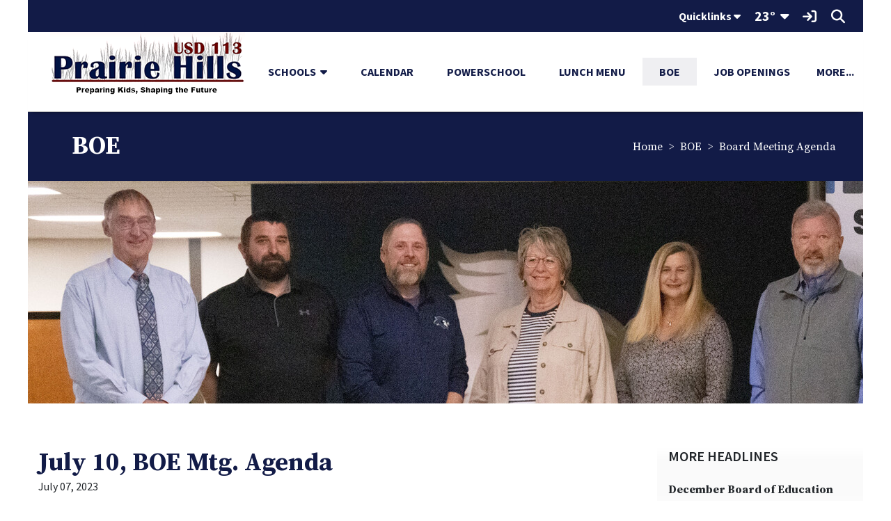

--- FILE ---
content_type: text/html; charset=UTF-8
request_url: https://www.usd113.org/vnews/display.v/ART/64a83bdcb0f11
body_size: 14088
content:


<!doctype html><html class="no-js" lang="en"><head><meta charset="utf-8"><meta name="viewport" content="width=device-width, initial-scale=1, shrink-to-fit=no"><meta property="og:type" content="website" /><meta property="og:title" content="Prairie Hills USD 113 - July 10, BOE Mtg. Agenda"/><meta property="og:description" content=" USD 113  Agenda  for 6:00 p.m., July 10, 2023 Regular BOE mtg.&nbsp; 
" /><meta property="og:image" content="https://www.usd113.org/opengraph.png?v=180717" />
<title>Prairie Hills USD 113 - July 10, BOE Mtg. Agenda</title><link rel="preconnect" href="https://fonts.gstatic.com/" crossorigin><link rel="stylesheet" href="https://fonts.googleapis.com/css?family=Source+Sans+Pro:400,600,700&display=swap"><link rel="stylesheet" href="https://fonts.googleapis.com/css?family=Source+Serif+Pro:400,600,700&display=swap">
<link rel="stylesheet" href="/css/L18/bootstrap.min.css"><link rel="stylesheet" href="/css/L18/app.min.css"><link rel="stylesheet" href="/javascripts/widgets/aos/aos-2.3.4.css"><link rel="stylesheet" href="/css/backend/fontawesome/6.5.2-pro/css/all.min.css">
<script src="/javascripts/modernizr/modernizr-custom-3.6.0.js"></script>
  <script src="/javascripts/jquery/jquery-3.7.1.min.js"></script><link rel="stylesheet" href="/javascripts/bxslider/4.2.15/dist/jquery.bxslider.css">
<script src="/javascripts/bxslider/4.2.15/dist/jquery.bxslider.min.js"></script>
<link rel="stylesheet" href="/javascripts/widgets/lightGallery/1.6.12/dist/css/lightgallery.min.css"><link rel="stylesheet" href="/javascripts/jquery/plugins/lightGallery-fes.css"><script src="/javascripts/jquery/plugins/lightGallery-fes.js"></script><script src="/javascripts/widgets/lightGallery/1.6.12/modules/lg-thumbnail.min.js"></script><script src="/javascripts/jquery/plugins/lg-autoplay-fes.js"></script><script src="/javascripts/widgets/lightGallery/1.6.12/modules/lg-video.min.js"></script><script src="/javascripts/widgets/lightGallery/1.6.12/modules/lg-fullscreen.min.js"></script><script src="/javascripts/widgets/lightGallery/1.6.12/modules/lg-zoom.min.js"></script><script src="/javascripts/jquery/plugins/jquery.mousewheel-3.1.13.min.js"></script>

<script type="text/javascript">var socsSignedIn = 0;</script><script src="/javascripts/js.cookie-2.2.1.min.js"></script><script src="/javascripts/vnews/feedback_v3.js"></script><link rel="stylesheet" href="/javascripts/addtohomescreen/addtohomescreen.min.css"><script src="/javascripts/addtohomescreen/addtohomescreen.min.js"></script><script>
    ;(function($) {
      'use strict';
      addToHomescreen({
        skipFirstVisit: false,
        maxDisplayCount: 1,
        lifespan: 0
      });
    })(jQuery);
    </script><script type="text/javascript">
var display_private_sections = 0;
var allowed_section_ids = ""
</script><script>
  var _gaq = _gaq || [], tempOStype = "n/a";

      var val = Cookies.get('socsapp');
    tempOStype = (val == undefined) ? 'no' : val;

  _gaq.push(
    ['_setCustomVar',1,'siteURL','https://www.usd113.org'],
    ['_setCustomVar',2,'template','L18'],
    ['_setCustomVar',3,'protocol',document.location.protocol],
    ['_setCustomVar',4,'socsApp',tempOStype],
    ['_setAccount', 'UA-36782344-1'],
    ['_trackPageview'],
    ['_deleteCustomVar',1],
    ['_deleteCustomVar',2],
    ['_deleteCustomVar',3],
    ['_deleteCustomVar',4]
    );

  (function() {
    var ga = document.createElement('script'); ga.type = 'text/javascript'; ga.async = true;
    ga.src = ('https:' == document.location.protocol ? 'https://ssl' : 'http://www') + '.google-analytics.com/ga.js';
    var s = document.getElementsByTagName('script')[0]; s.parentNode.insertBefore(ga, s);
  })();

</script>
</head>
<body class="ns-1 sub-page body-masthead-style-1 BOE BoardMeetingAgenda  "><div class="sr-only">Quick Links</div><a class="sr-only sr-only-focusable" href="#mainContent" title="Skips to the main content.">Skip to main content</a><a class="sr-only sr-only-focusable" href="#navigation" title="Skips to the main menu.">Skip to navigation</a>
<h1 class="d-none d-print-block text-center">Prairie Hills USD 113</h1><div class="container-leaderBoard d-print-none"><div class="container-xl"><div class="socs-banner leaderBoard"></div>
</div></div><div class="container-search d-print-none"><div class="container-xl px-0"><div class="search-header"><form role="search" method="get" action="/vnews/display.v/search"><label class="sr-only" for="Fkeywords">Search for:</label><input type="search" class="form-control" name="Fkeywords" id="Fkeywords" value="" placeholder="Search ..." title="Search for:"><input type="submit" value="Search" class="sr-only"></form></div></div></div><div class="container-top-bar d-print-none sticky-top"><div class="container-xl">
<nav class="navbar navbar-expand-md"><button class="navbar-toggler ml-auto" type="button" data-toggle="collapse" data-target="#topbarSupportedContent" aria-controls="topbarSupportedContent" aria-expanded="false" aria-label="Toggle topbar navigation"><em class="far fa-ellipsis-v fa-lg" aria-hidden="true"></em></button><div class="collapse navbar-collapse" id="topbarSupportedContent"><div class="navbar-nav ml-auto"><li class="dropdown vbuttons"><a href="#" data-toggle="dropdown" role="button" aria-haspopup="true" aria-expanded="false">Quicklinks <em class="fas fa-caret-down" aria-hidden="true"></em></a><div class="dropdown-menu"><a class="dropdown-item" href="/pages/uploaded_files/25-26 Website Requirements.pdf" title="" target="_blank">District Required Information</a><a class="dropdown-item" href="https://docs.google.com/forms/d/e/1FAIpQLSdty7Lc2f18X4QyeXhhUmRBwVlJm4oFLnHFdSqsS7dGCqVg9w/viewform" title="Anonymous Bullying Report" target="_blank">Anonymous Bullying Report</a><a class="dropdown-item" href="/pages/uploaded_files/menu.pdf" title="Menu" target="_blank">Lunch Menu</a><a class="dropdown-item" href="https://www.usd113.org/vcalendar/?ACTION=clear" title="Calendar">District Calendar</a><a class="dropdown-item" href="https://usd113.powerschool.com/public" title="" target="_blank">PowerSchool</a><a class="dropdown-item" href="http://www.usd113.org/vnews/display.v/ContactUs" title="Contact Us">Contact Us</a><a class="dropdown-item" href="https://www.usd113.org/vnews/display.v/SEC/Job%20Openings" title="Job Openings">Job Openings</a><a class="dropdown-item" href="https://www.usd113.org/vnews/display.v/ART/643572326561b?in_archive=1" title="Patron FAQ">Land Transfer Frequently Asked Questions</a><a class="dropdown-item" href="https://www.usd113.org/vnews/display.v/SEC/Other%20Links" title="More Links">More Links</a></div></li><div class="btn-group btn-group-weather"><a href="http://forecast.weather.gov/MapClick.php?lat=39.8746947&lon=-95.8564864" class="btn" target="_blank">23&deg;</a><button id="weatherDropdownMenuLink" type="button" class="btn dropdown-toggle-split" data-toggle="dropdown" aria-haspopup="true" aria-expanded="false"><em class="fas fa-caret-down" aria-hidden="true"></em><h6>Weather</h6><span class="sr-only">Toggle Dropdown</span></button><div class="dropdown-menu dropdown-menu-right weather-forecast" aria-labelledby="weatherDropdownMenuLink"><div class="wForecastNight"><em>Current conditions as of 28 Jan 21:53 pm CST</em><h3>Fair</h3><table><tbody><tr><td class="stats"><dl><dt>Location:</dt><dd>Sabetha</dd><dt>Feels like:</dt><dd>NA&deg</dd><dt>Humidity:</dt><dd>78</dd><dt>Wind:</dt><dd>N 3 mph</dd></dl></td><td class="weatherForecastGraphic"><img src="https://forecast.weather.gov/newimages/medium/nsct.png" alt="Fair"></td><td class="weatherForecastTemp">23&deg;</td></tr></tbody></table><div class="todayNight textforecast"><div class="textforecast-title">Tonight</div><div>Mostly cloudy, with a low around 15. East wind 5 to 10 mph. </div></div><div class="todayNight textforecast"><div class="textforecast-title">Thursday</div><div>A 20 percent chance of snow after 9am.  Mostly cloudy, with a high near 23. Northeast wind 5 to 10 mph, with gusts as high as 20 mph. </div></div><div class="todayNight textforecast"><div class="textforecast-title">Thursday Night</div><div>A 20 percent chance of snow before midnight.  Mostly cloudy, with a low around 10. Northeast wind around 5 mph. </div></div><div class="provider">Weather forecast provided by weather.gov.</div></div></div></div><a class="nav-item nav-link d-md-flex align-items-md-center socs-sign-in-link" href="/vcalendar/?FROMPAGE=Nav_Signin" title="Sign In"><em class="fas fa-sign-in fa-lg fa-fw" aria-hidden="true"></em><span class="d-md-none mr-2">Sign In</span><span class="sr-only">Sign In Link</span></a><a class="nav-item nav-link d-md-flex align-items-md-center icon-search" accesskey="4" href="#"><em class="fas fa-search fa-lg fa-fw" aria-hidden="true"></em><span class="d-md-none mr-2">Search</span><span class="sr-only">Search</span></a></div></div></nav><script>
;(function($) { 'use strict';

  // Change Sign In to Sign Out IF user is signed in
  if (socsSignedIn) {
    $('.socs-sign-in-link').replaceWith('<a class="nav-item nav-link d-md-flex align-items-md-center" href="/vcalendar/?FROMPAGE=Nav_Signout" title="Sign Out - signed in as ' + 
      socsUserFullName + '"><em class="fas fa-sign-out fa-lg fa-fw" aria-hidden="true"></em><span class="d-md-none mr-2">Sign Out</span><span class="sr-only">Sign Out Link</span></a>');
  }

  // Search Icon - toggle search field
  $('.icon-search').on('click', function(e) {
    e.preventDefault();
    var $sh = $('.search-header');
    if ($sh.hasClass('show-search')) {
      $('#Fkeywords').blur();
      $sh.removeClass('show-search');
    } else {
      window.scrollTo({top: 0});
      $('#Fkeywords').focus();
      $sh.addClass('show-search');
    }
  });

  // If the top bar is sticky, add/remove class to account for the "Easy CS Bar"
  if ($('.container-top-bar.sticky-top').length) {
    if ($('#ezCS-BarSpacer').is(':visible')) {
      $('.container-top-bar.sticky-top').addClass('container-top-bar-multi-sticky');
    } else {
      $('.container-top-bar.sticky-top').removeClass('container-top-bar-multi-sticky');
    }
  }

})(jQuery);
</script>
</div></div><div class="container-navbar d-print-none sticky-top"><div class="container-xl"><div class="d-none"><a name="navigation"></a>Main Navigation</div><nav class="navbar navbar-expand"><a class="navbar-brand" href="/" title="Home"><div class="masthead-logo-xs"><a href="/" title="Home"><img class="img-responsive" src="/vimages/L18/logo.png" alt=""><span class="sr-only">Prairie Hills USD 113 Logo</span></a></div><h1 class="sr-only">Prairie Hills USD 113 Logo</h1></a><div class="collapse navbar-collapse overflow-hidden" id="mainNavbar"><ul class="navbar-nav" id="mainNavUL"><script>
    if (Cookies.get('device_uuid')) document.write('<li class="nav-item"><a class="nav-link" href=' +
      '"/vnotifier/?page=setupnotifications' +
      '&backUrl=' + encodeURIComponent(window.location.href) +
      '&device_uuid=' + Cookies.get('device_uuid') + '">Settings</a></li>');
  </script><li class="nav-item dropdown grouped"><span class="nav-link">Schools</span><a class="nav-link" href="#" role="button" data-toggle="dropdown" aria-haspopup="true" aria-expanded="false"><em class="fas fa-caret-down" aria-hidden="true"></em><span class="sr-only">Toggle Dropdown</span></a><ul class="dropdown-menu"><li class="dropdown-submenu "><a class="dropdown-item" href="/vnews/display.v/SEC/Sabetha%20HS"><em class="sr-only">Schools - </em>Sabetha HS</a></li><li class="dropdown-submenu "><a class="dropdown-item" href="/vnews/display.v/SEC/Sabetha%20MS"><em class="sr-only">Schools - </em>Sabetha MS</a></li><li class="dropdown-submenu "><a class="dropdown-item" href="/vnews/display.v/SEC/Sabetha%20Elementary"><em class="sr-only">Schools - </em>Sabetha Elementary</a></li><li class="dropdown-submenu "><a class="dropdown-item" href="/vnews/display.v/SEC/Axtell"><em class="sr-only">Schools - </em>Axtell</a></li></ul></li><li class="nav-item "><a class="nav-link" href="/vnews/display.v/SEC/Calendar">Calendar</a>
</li><li class="nav-item "><a class="nav-link" href="https://usd113.socs.net/vnews/display.v/QUICKLINK/528a7efc4f4db" target="_blank">PowerSchool</a>
</li><li class="nav-item "><a class="nav-link" href="https://usd113.socs.net/vnews/display.v/QUICKLINK/45ad2cc96efe9" target="_blank">Lunch Menu</a>
</li><li class="nav-item active"><a class="nav-link" href="/vnews/display.v/SEC/BOE">BOE</a><ul class="dropdown-menu"><li class=" "><a class="dropdown-item" href="/vnews/display.v/SEC/BOE%7CBoard%20Contact%20Information"><em class="sr-only">BOE - </em>Board Contact Information</a></li><li class=" "><a class="dropdown-item" href="/vnews/display.v/SEC/BOE%7CRequest%20to%20Appear"><em class="sr-only">BOE - </em>Request to Appear</a></li><li class=" active"><a class="dropdown-item" href="/vnews/display.v/SEC/BOE%7CBoard%20Meeting%20Agenda"><em class="sr-only">BOE - </em>Board Meeting Agenda</a></li><li class="dropdown-submenu "><a class="dropdown-item" href="/vnews/display.v/SEC/BOE%7CBoard%20Meeting%20Minutes"><em class="sr-only">BOE - </em>Board Meeting Minutes</a><a class="submenu-toggle" href="#" role="button" aria-haspopup="true" aria-expanded="false"><em class="fas fa-caret-down" aria-hidden="true"></em><span class="sr-only">Toggle Dropdown</span></a><ul class="dropdown-menu"><li class=""><a class="dropdown-item" href="/vnews/display.v/SEC/BOE%7CBoard%20Meeting%20Minutes%3E%3EBoard%20Meeting%20Minutes%20%28Current%20Year%29"><em class="sr-only">BOE - Board Meeting Minutes - </em>Board Meeting Minutes (Current Year)</a></li><li class=""><a class="dropdown-item" href="/vnews/display.v/SEC/BOE%7CBoard%20Meeting%20Minutes%3E%3EBoard%20Meeting%20Archived%20Minutes%20%282024-2025%29"><em class="sr-only">BOE - Board Meeting Minutes - </em>Board Meeting Archived Minutes (2024-2025)</a></li><li class=""><a class="dropdown-item" href="/vnews/display.v/SEC/BOE%7CBoard%20Meeting%20Minutes%3E%3EBoard%20Meeting%20Archived%20Minutes%20%282023-2024%29"><em class="sr-only">BOE - Board Meeting Minutes - </em>Board Meeting Archived Minutes (2023-2024)</a></li><li class=""><a class="dropdown-item" href="/vnews/display.v/SEC/BOE%7CBoard%20Meeting%20Minutes%3E%3EBoard%20Meeting%20Archived%20Minutes%20%282022-2023%29"><em class="sr-only">BOE - Board Meeting Minutes - </em>Board Meeting Archived Minutes (2022-2023)</a></li><li class=""><a class="dropdown-item" href="/vnews/display.v/SEC/BOE%7CBoard%20Meeting%20Minutes%3E%3EBoard%20Meeting%20Archived%20Minutes%20%282021-2022%29"><em class="sr-only">BOE - Board Meeting Minutes - </em>Board Meeting Archived Minutes (2021-2022)</a></li><li class=""><a class="dropdown-item" href="/vnews/display.v/SEC/BOE%7CBoard%20Meeting%20Minutes%3E%3EBoard%20Meeting%20Archived%20Minutes%20%282020-2021%29"><em class="sr-only">BOE - Board Meeting Minutes - </em>Board Meeting Archived Minutes (2020-2021)</a></li><li class=""><a class="dropdown-item" href="/vnews/display.v/SEC/BOE%7CBoard%20Meeting%20Minutes%3E%3EBoard%20Meeting%20Archived%20Minutes%20%282019-2020%29"><em class="sr-only">BOE - Board Meeting Minutes - </em>Board Meeting Archived Minutes (2019-2020)</a></li></ul></li><li class=" "><a class="dropdown-item" href="/vnews/display.v/SEC/BOE%7CSuperintendent%27s%20Board%20Meeting%20Summary"><em class="sr-only">BOE - </em>Superintendent's Board Meeting Summary</a></li><li class=" "><a class="dropdown-item" href="/vnews/display.v/SEC/BOE%7CBoard%20of%20Education%20Member%20Districts"><em class="sr-only">BOE - </em>Board of Education Member Districts</a></li><li class=" "><a class="dropdown-item" href="/vnews/display.v/SEC/BOE%7CBoard%20of%20Education%20News"><em class="sr-only">BOE - </em>Board of Education News</a></li></ul>
</li><li class="nav-item "><a class="nav-link" href="https://skyward.iscorp.com/PrairieHills113KSBus/ApplicantTracking/JobBoard/ViewJobPostings" target="_blank">Job Openings</a>
</li><li class="nav-item "><a class="nav-link" href="http://my.textcaster.com/asa/Default.aspx?ID=d17934c8-ff32-4319-8438-8e2ffb645239" target="_blank">Text Alerts</a>
</li><li class="nav-item "><a class="nav-link" href="/vnews/display.v/SEC/Online%20Fee%20Payment">Online Fee Payment</a>
</li><li class="nav-item "><a class="nav-link" href="/vnews/display.v/SEC/Other%20Links">Other Links</a><ul class="dropdown-menu"><li class="dropdown-submenu "><a class="dropdown-item" href="/vnews/display.v/SEC/Other%20Links%7CParents"><em class="sr-only">Other Links - </em>Parents</a><a class="submenu-toggle" href="#" role="button" aria-haspopup="true" aria-expanded="false"><em class="fas fa-caret-down" aria-hidden="true"></em><span class="sr-only">Toggle Dropdown</span></a><ul class="dropdown-menu"><li class=""><a class="dropdown-item" href="https://usd113.socs.net/vcalendar/" target="_blank"><em class="sr-only">Other Links - Parents - </em>Calendar</a></li><li class=""><a class="dropdown-item" href="/vnews/display.v/SEC/Other%20Links%7CParents%3E%3EDistrict%20Employee%20Email%20Directory"><em class="sr-only">Other Links - Parents - </em>District Employee Email Directory</a></li><li class=""><a class="dropdown-item" href="https://s13.cap60.com/kioskv3/Home/SetDBName/capNekcapKS" target="_blank"><em class="sr-only">Other Links - Parents - </em>Headstart Application Portal</a></li><li class=""><a class="dropdown-item" href="/vnews/display.v/SEC/Other%20Links%7CParents%3E%3EiPad%20Policy%20Video"><em class="sr-only">Other Links - Parents - </em>iPad Policy Video</a></li><li class=""><a class="dropdown-item" href="http://www.ksde.org/" target="_blank"><em class="sr-only">Other Links - Parents - </em>Kansas State Department of Education</a></li><li class=""><a class="dropdown-item" href="http://usd113.powerschool.com/public/" target="_blank"><em class="sr-only">Other Links - Parents - </em>PowerSchool</a></li><li class=""><a class="dropdown-item" href="https://usd113.socs.net/vimages/shared/vnews/stories/52fce11d7751b/Student%20iPad%20Policy%20Handbook_BOEApproved1113%20%281%29.pdf" target="_blank"><em class="sr-only">Other Links - Parents - </em>Student iPad Policy Handbook for Grades 6 - 12</a></li><li class=""><a class="dropdown-item" href="/vnews/display.v/SEC/Other%20Links%7CParents%3E%3ETech%20Savvy%20Parenting"><em class="sr-only">Other Links - Parents - </em>Tech Savvy Parenting</a></li><li class=""><a class="dropdown-item" href="http://my.textcaster.com/asa/Default.aspx?ID=d17934c8-ff32-4319-8438-8e2ffb645239" target="_blank"><em class="sr-only">Other Links - Parents - </em>Text Alerts (Sign-up or Modify)</a></li></ul></li><li class="dropdown-submenu "><a class="dropdown-item" href="/vnews/display.v/SEC/Other%20Links%7CStaff"><em class="sr-only">Other Links - </em>Staff</a><a class="submenu-toggle" href="#" role="button" aria-haspopup="true" aria-expanded="false"><em class="fas fa-caret-down" aria-hidden="true"></em><span class="sr-only">Toggle Dropdown</span></a><ul class="dropdown-menu"><li class=""><a class="dropdown-item" href="/vnews/display.v/SEC/Other%20Links%7CStaff%3E%3EAcceptable%20Use%20of%20Computers%20and%20Networks%20agreement"><em class="sr-only">Other Links - Staff - </em>Acceptable Use of Computers and Networks agreement</a></li><li class=""><a class="dropdown-item" href="https://ae.usd113.org/attendance/ess.aew/" target="_blank"><em class="sr-only">Other Links - Staff - </em>Attendance Enterprise</a></li><li class=""><a class="dropdown-item" href="https://usd113.socs.net/vimages/shared/vnews/stories/5989be916bde7/Classified%20Handbook%201819.pdf" target="_blank"><em class="sr-only">Other Links - Staff - </em>Classified Handbook 2018/19</a></li><li class=""><a class="dropdown-item" href="/vnews/display.v/SEC/Other%20Links%7CStaff%3E%3ECMS"><em class="sr-only">Other Links - Staff - </em>CMS</a></li><li class=""><a class="dropdown-item" href="https://h100001694.education.scholastic.com" target="_blank"><em class="sr-only">Other Links - Staff - </em>Do The Math Log In</a></li><li class=""><a class="dropdown-item" href="https://pdptoolbox.org/index.cgi" target="_blank"><em class="sr-only">Other Links - Staff - </em>PDP Toolbox</a></li><li class=""><a class="dropdown-item" href="http://pwrschl.usd113.org/teachers/pw.html" target="_blank"><em class="sr-only">Other Links - Staff - </em>PowerSchool</a></li><li class=""><a class="dropdown-item" href="http://pwrschl.usd113.org/subs/pw.html" target="_blank"><em class="sr-only">Other Links - Staff - </em>PowerSchool for Subs</a></li><li class=""><a class="dropdown-item" href="https://h100001694.education.scholastic.com" target="_blank"><em class="sr-only">Other Links - Staff - </em>Read 180 Login</a></li><li class=""><a class="dropdown-item" href="https://drive.google.com/file/d/14BXrANuK8drwrqcX74aefSVV2r_kYYD9/view" target="_blank"><em class="sr-only">Other Links - Staff - </em>Staff iPad Policy Handbook</a></li><li class=""><a class="dropdown-item" href="/vnews/display.v/SEC/Other%20Links%7CStaff%3E%3ESubmit%20Content%20for%20District%20Website"><em class="sr-only">Other Links - Staff - </em>Submit Content for District Website</a></li><li class=""><a class="dropdown-item" href="/vnews/display.v/SEC/Other%20Links%7CStaff%3E%3ETeacher%20Resources"><em class="sr-only">Other Links - Staff - </em>Teacher Resources</a></li><li class=""><a class="dropdown-item" href="https://mail.google.com/a/usd113.org" target="_blank"><em class="sr-only">Other Links - Staff - </em>USD 113 Mail</a></li><li class=""><a class="dropdown-item" href="https://auth.xello.world/Google/Educator/8de6332b-7bfb-4f67-8492-bee74489c131" target="_blank"><em class="sr-only">Other Links - Staff - </em>Xello Staff Log In</a></li></ul></li><li class="dropdown-submenu "><a class="dropdown-item" href="/vnews/display.v/SEC/Other%20Links%7CStudents"><em class="sr-only">Other Links - </em>Students</a><a class="submenu-toggle" href="#" role="button" aria-haspopup="true" aria-expanded="false"><em class="fas fa-caret-down" aria-hidden="true"></em><span class="sr-only">Toggle Dropdown</span></a><ul class="dropdown-menu"><li class=""><a class="dropdown-item" href="/vnews/display.v/SEC/Other%20Links%7CStudents%3E%3EAcceptable%20Use%20of%20Computers%20and%20Networks%20agreement"><em class="sr-only">Other Links - Students - </em>Acceptable Use of Computers and Networks agreement</a></li><li class=""><a class="dropdown-item" href="https://docs.google.com/forms/d/e/1FAIpQLSdty7Lc2f18X4QyeXhhUmRBwVlJm4oFLnHFdSqsS7dGCqVg9w/viewform" target="_blank"><em class="sr-only">Other Links - Students - </em>Anonymous Bullying Report</a></li><li class=""><a class="dropdown-item" href="http://www.usd113.org/vcalendar/" target="_blank"><em class="sr-only">Other Links - Students - </em>Calendar</a></li><li class=""><a class="dropdown-item" href="/vnews/display.v/SEC/Other%20Links%7CStudents%3E%3EDistrict%20Employee%20Email%20Directory"><em class="sr-only">Other Links - Students - </em>District Employee Email Directory</a></li><li class=""><a class="dropdown-item" href="https://h100001694.education.scholastic.com" target="_blank"><em class="sr-only">Other Links - Students - </em>Do The Math</a></li><li class=""><a class="dropdown-item" href="https://www.edgenuity.com/login/" target="_blank"><em class="sr-only">Other Links - Students - </em>Edgenuity</a></li><li class=""><a class="dropdown-item" href="http://accounts.google.com" target="_blank"><em class="sr-only">Other Links - Students - </em>Email Login for Students</a></li><li class=""><a class="dropdown-item" href="/vnews/display.v/SEC/Other%20Links%7CStudents%3E%3EImpact%20Testing%20Link"><em class="sr-only">Other Links - Students - </em>Impact Testing Link</a></li><li class=""><a class="dropdown-item" href="https://nextkansas.org" target="_blank"><em class="sr-only">Other Links - Students - </em>NExpress</a></li><li class=""><a class="dropdown-item" href="/vnews/display.v/SEC/Other%20Links%7CStudents%3E%3EOnline%20Textbooks"><em class="sr-only">Other Links - Students - </em>Online Textbooks</a></li><li class=""><a class="dropdown-item" href="http://usd113.powerschool.com/public/" target="_blank"><em class="sr-only">Other Links - Students - </em>PowerSchool</a></li><li class=""><a class="dropdown-item" href="https://h100001694.education.scholastic.com" target="_blank"><em class="sr-only">Other Links - Students - </em>Read 180 Login</a></li><li class=""><a class="dropdown-item" href="https://www.usd113.org/vimages/shared/vnews/stories/52fcf4d934f7f/23.24Student Laptop Handbookdocx.pdf" target="_blank"><em class="sr-only">Other Links - Students - </em>Student Laptop Policy Handbook for Grades 6 - 12</a></li><li class=""><a class="dropdown-item" href="http://smsusd113.typingclub.com/" target="_blank"><em class="sr-only">Other Links - Students - </em>Typing Club - SMS</a></li><li class=""><a class="dropdown-item" href="https://auth.xello.world/Google/Student/8de6332b-7bfb-4f67-8492-bee74489c131" target="_blank"><em class="sr-only">Other Links - Students - </em>Xello</a></li></ul></li><li class="dropdown-submenu "><a class="dropdown-item" href="/vnews/display.v/SEC/Other%20Links%7CDistrict%20Information"><em class="sr-only">Other Links - </em>District Information</a><a class="submenu-toggle" href="#" role="button" aria-haspopup="true" aria-expanded="false"><em class="fas fa-caret-down" aria-hidden="true"></em><span class="sr-only">Toggle Dropdown</span></a><ul class="dropdown-menu"><li class=""><a class="dropdown-item" href="https://www.usd113.org/vimages/shared/vnews/stories/67bf672c65cc2/25-26 Website Requirements.pdf" target="_blank"><em class="sr-only">Other Links - District Information - </em>USD 113 Required Information</a></li><li class=""><a class="dropdown-item" href="https://skyward.iscorp.com/PrairieHills113KSBus/ApplicantTracking/JobBoard/ViewJobPostings" target="_blank"><em class="sr-only">Other Links - District Information - </em>Employment Opportunities</a></li><li class=""><a class="dropdown-item" href="/vnews/display.v/SEC/Other%20Links%7CDistrict%20Information%3E%3EEnrollment%20and%20General%20Info"><em class="sr-only">Other Links - District Information - </em>Enrollment and General Info</a></li><li class=""><a class="dropdown-item" href="/vnews/display.v/SEC/Other%20Links%7CDistrict%20Information%3E%3ECentral%20Office%20Personnel"><em class="sr-only">Other Links - District Information - </em>Central Office Personnel</a></li><li class=""><a class="dropdown-item" href="/vnews/display.v/SEC/Other%20Links%7CDistrict%20Information%3E%3EDistrict%20Administration"><em class="sr-only">Other Links - District Information - </em>District Administration</a></li><li class=""><a class="dropdown-item" href="/vnews/display.v/SEC/Other%20Links%7CDistrict%20Information%3E%3EDistrict%20Calendar"><em class="sr-only">Other Links - District Information - </em>District Calendar</a></li><li class=""><a class="dropdown-item" href="/vnews/display.v/SEC/Other%20Links%7CDistrict%20Information%3E%3EDistrict%20E-mail%20Directory"><em class="sr-only">Other Links - District Information - </em>District E-mail Directory</a></li><li class=""><a class="dropdown-item" href="/vnews/display.v/SEC/Other%20Links%7CDistrict%20Information%3E%3EDistrict%20Forms%20%26%20Handbooks"><em class="sr-only">Other Links - District Information - </em>District Forms & Handbooks</a></li><li class=""><a class="dropdown-item" href="/vnews/display.v/SEC/Other%20Links%7CDistrict%20Information%3E%3EDistrict%20Information"><em class="sr-only">Other Links - District Information - </em>District Information</a></li><li class=""><a class="dropdown-item" href="/vnews/display.v/SEC/Other%20Links%7CDistrict%20Information%3E%3EDistrict%20News"><em class="sr-only">Other Links - District Information - </em>District News</a></li><li class=""><a class="dropdown-item" href="/vnews/display.v/SEC/Other%20Links%7CDistrict%20Information%3E%3EForm%20W-9"><em class="sr-only">Other Links - District Information - </em>Form W-9</a></li><li class=""><a class="dropdown-item" href="https://www.holtonks.net/page/special-education" target="_blank"><em class="sr-only">Other Links - District Information - </em>Holton Special Education Cooperative</a></li><li class=""><a class="dropdown-item" href="https://lied.ku.edu" target="_blank"><em class="sr-only">Other Links - District Information - </em>Lied Center of Kansas</a></li><li class=""><a class="dropdown-item" href="/vnews/display.v/SEC/Other%20Links%7CDistrict%20Information%3E%3EResources"><em class="sr-only">Other Links - District Information - </em>Resources</a></li><li class=""><a class="dropdown-item" href="/vnews/display.v/SEC/Other%20Links%7CDistrict%20Information%3E%3ESchools%20of%20Excellence"><em class="sr-only">Other Links - District Information - </em>Schools of Excellence</a></li><li class=""><a class="dropdown-item" href="/vnews/display.v/SEC/Other%20Links%7CDistrict%20Information%3E%3ETitle%20Program"><em class="sr-only">Other Links - District Information - </em>Title Program</a></li><li class=""><a class="dropdown-item" href="https://foundation113.com" target="_blank"><em class="sr-only">Other Links - District Information - </em>USD 113 Foundation</a></li><li class=""><a class="dropdown-item" href="/vnews/display.v/SEC/Other%20Links%7CDistrict%20Information%3E%3EUSD%20113%20Policies"><em class="sr-only">Other Links - District Information - </em>USD 113 Policies</a></li></ul></li><li class=" "><a class="dropdown-item" href="/vnews/display.v/SEC/Other%20Links%7CNurses%20Corner"><em class="sr-only">Other Links - </em>Nurses Corner</a></li><li class=" "><a class="dropdown-item" href="https://www.usd113.org/vnews/display.v/ContactUs" target="_blank"><em class="sr-only">Other Links - </em>Contact Us</a></li></ul>
</li>            <li class="nav-item overflow-dropdown d-none"><a class="nav-link" href="#" id="overflowMenu" role="button" aria-haspopup="true" aria-expanded="false"><em class="far fa-bars fa-lg overflow-icon" aria-hidden="true"></em><span class="overflow-text">More...</span><span class="sr-only">Toggle Dropdown</span></a><ul class="overflow-dropdown-menu dropdown-menu dropdown-menu-right" aria-labelledby="overflowMenu"></ul></li></ul></div></nav><script>
;(function() { 'use strict';
  const path = window.location.pathname, page = 'article', activeNav = document.querySelector('li.extra-nav.active');
  let el = null;

  if (activeNav) activeNav.classList.remove('active');

  if (path.includes('/vparentteacher/')) {
    el = document.querySelector('li.extra-nav > a[href="/vparentteacher/"]');
  } else if (path.includes('/vcalendar/')) {
    el = document.querySelector('li.extra-nav > a[href="/vcalendar/"]');
  } else if (path.includes('/display.v/ContactUs')) {
    el = document.querySelector('li.extra-nav > a[href="/vnews/display.v/ContactUs"]');
  } else if (path.includes('/display.v/StaffDirectory')) {
    el = document.querySelector('li.extra-nav > a[href="/vnews/display.v/StaffDirectory"]');
  } else if (page === 'archive') {
    el = document.querySelector('li.extra-nav > a[href="/vnews/display.v/ARC?submit=search"]');
  } else if (path.includes('/display.v/RMS')) {
    el = document.querySelector('li.extra-nav > a[href="/vnews/display.v/RMS"]');
  }
  if (el) el.parentElement.classList.add('active');
})();
</script>
<script>;(function($){ 'use strict';var ids = '';  if (ids) {
    ids = ids.replace(/,$/g, '');
    $(ids).removeClass().addClass('d-none');
  }

  var $overflowText = $('#mainNavUL .overflow-text'),
    $overflowIcon = $('#mainNavUL .overflow-icon'),
    $overflowLI = $('#mainNavUL .overflow-dropdown');

  var autocollapse = function(menu, maxHeight) {
    var nav = $(menu), navHeight = nav.innerHeight();

    if (navHeight >= maxHeight) {
      $overflowLI.removeClass('d-none');

      $('.navbar-nav').removeClass('w-auto').addClass('w-100');

      while (navHeight > maxHeight) {
        //  add child to dropdown
        var children = nav.children(menu + ' li:not(:last-child)');
        var count = children.length;
        $(children[count - 1]).prependTo(menu + ' .overflow-dropdown-menu');
        navHeight = nav.innerHeight();
      }
      $('.navbar-nav').addClass('w-auto').removeClass('w-100');
    } else {
      var collapsed = $(menu + ' .overflow-dropdown-menu').children(menu + ' li');

      if (collapsed.length === 0) {
        $overflowLI.addClass('d-none').removeClass('open').find('> a[aria-expanded]').attr('aria-expanded', 'false');
        $('.overflow-dropdown-menu').removeClass('open');
      }

      while (navHeight < maxHeight && (nav.children(menu + ' li').length > 0) && collapsed.length > 0) {
        //  remove child from dropdown
        collapsed = $(menu + ' .overflow-dropdown-menu').children('li');
        $(collapsed[0]).insertBefore(nav.children(menu + ' li:last-child'));
        navHeight = nav.innerHeight();
      }

      if (navHeight > maxHeight) autocollapse(menu,maxHeight);
    }

    // If the last top-level item is a dropdown menu - switch the dropdown menu to be right-aligned
    $('.nav-item.dropdown > .dropdown-menu').removeClass('dropdown-menu-right');
    if ($('.nav-item.overflow-dropdown').prev().hasClass('dropdown')) {
      $('.nav-item.overflow-dropdown').prev().find('> .dropdown-menu').addClass('dropdown-menu-right');
    }

    if ($('#mainNavUL > .nav-item:not(.overflow-dropdown)').length) {
      // Some items outside the overflow - use text for the overflow
      $overflowText.removeClass('d-none');
      $overflowIcon.addClass('d-none');
    } else {
      // All items have been "moved" into the overflow menu - change to the hamburger icon
      $overflowIcon.removeClass('d-none');
      $overflowText.addClass('d-none');
    }
  }; // autocollapse

  var calcOverflowMenuMaxHeight = function() {
    var ofm = $overflowLI[0].getBoundingClientRect(); // position of the <li> for the overflow menu
    var mh = $(window).height() - ofm.bottom; // window height - the bottom of the overflow menu <li>

    document.documentElement.style.setProperty('--overflowMenuMaxHeight', mh + 'px');
  };

  var closeOverflow = function() {
    if ($('.overflow-dropdown.open').length) {
      $('.overflow-dropdown.open').removeClass('open').children('a[aria-expanded]').attr('aria-expanded', 'false');
      $('.overflow-dropdown').find('.open').removeClass('open').children('a[aria-expanded]').attr('aria-expanded', 'false');
    }
  };

  // Overflow menu toggle
  $('#overflowMenu').on('click', function(e) {
    var $this = $(this), $dropdownMenu = $this.parent().find('.overflow-dropdown-menu');

    if ($dropdownMenu.hasClass('open')) {
      closeOverflow();
    } else {
      // Close any open submenus outside of this parent before opening
      $('[data-toggle="dropdown"]').dropdown('hide');

      $this.attr('aria-expanded', 'true').closest('.overflow-dropdown').addClass('open');
      $dropdownMenu.addClass('open');
    }

    return false;
  });

  // If the navbar is sticky, add/remove class to account for the "Easy CS Bar"
  if ($('.container-navbar.sticky-top').length) {
    if ($('#ezCS-BarSpacer').is(':visible')) {
      $('.container-navbar.sticky-top').addClass('container-navbar-multi-sticky');
    } else {
      $('.container-navbar.sticky-top').removeClass('container-navbar-multi-sticky');
    }
  }

  // Homemade support for multi-level dropdown menus - https://stackoverflow.com/questions/44467377/bootstrap-4-multilevel-dropdown-inside-navigation
  $('.navbar-nav').on('click', '.submenu-toggle', function(e) {
    var $this = $(this), $dropdownMenu = $this.parent().find('> .dropdown-menu');

    if ($dropdownMenu.hasClass('show')) {
      $this.closest('.dropdown-submenu').removeClass('show').find('> a[aria-expanded]').attr('aria-expanded', 'false');
      $dropdownMenu.removeClass('show');
    } else {
      // Close any open submenus outside of this parent before opening
      $this.parents('.dropdown-menu').first().find('.show').removeClass('show').children('a[aria-expanded]').attr('aria-expanded', 'false');

      $this.closest('.dropdown-submenu').addClass('show');
      $this.attr('aria-expanded', 'true');
      $dropdownMenu.addClass('show');
    }

    return false;
  });

  $('.navbar-nav').on('show.bs.dropdown', function(e) {
    if ( ! $(e.target).closest('.overflow-dropdown-menu').length) closeOverflow();
  }).on('hidden.bs.dropdown', function(e) {
    // Close submenus when the parent dropdown closes

    $(e.target).find('.show').removeClass('show').children('a[aria-expanded]').attr('aria-expanded', 'false');

    // Does the overflow menu need to be closed?
    // var closeFlag = false;
    // if ( ! $('.overflow-dropdown:hover').length) closeFlag = true;
    // if ( ! $(e.target).closest('.overflow-dropdown-menu.open').length) closeFlag = true;
    // if (closeFlag) closeOverflow();
    if ( ! $(e.target).closest('.overflow-dropdown-menu.open').length) closeOverflow();
  });

  // Keyboard activity ------------------------------------------------------

  // Close any previously opened dropdown menu as the user tabs to a new 2nd-level+ item
  $('#mainNavbar').on('focus', '.dropdown-menu > li > .dropdown-item', function(e) {
    if ( ! $(this).parent().hasClass('show')) {
      $(this).closest('.dropdown-menu').find('.show').removeClass('show').children('a[aria-expanded]').attr('aria-expanded', 'false');
    }
  });

  // Close the overflow menu if tabbing out of it...
  $('.overflow-dropdown').on('blur', 'a', function(e) {
    if (e.relatedTarget && $(e.relatedTarget).closest('.overflow-dropdown.open').length === 0) closeOverflow();
  });

  $('html').on('click keydown', function(e) {
    if (e.type === 'click') {
      // Close the overflow menu when clicking "outside" the menu...
      if ($(e.target).closest('.overflow-dropdown.open').length === 0) closeOverflow();
    } else {
      // Close any open menus if the ESCAPE key is pressed
      var keyCode = e.keyCode || e.which;
      if (keyCode == 27) closeOverflow();
    }
  });

  // DOM-is-ready
  $(function() {
    autocollapse('#mainNavUL', 50);
    $('#mainNavbar').removeClass('overflow-hidden');

    $(window).on('resize', function(e) {
      // Note: webaim causes contention and hangs unless skip this function on resize:
      if (window.location.href.indexOf('wave.webaim.org') == -1) autocollapse('#mainNavUL', 50);
      calcOverflowMenuMaxHeight();
    }).on('scroll', function(e) {
      calcOverflowMenuMaxHeight();
    });

    $('.navbar-brand').imagesLoaded(function() {
      // Force some functions to run...
      $(window).trigger('resize').trigger('scroll');
    });

  });

})(jQuery);
</script>
</div></div><div class="container-section-header"><div class="container-xl"><div class="section-header"><h2 class="section-header-title text-truncate">BOE</h2><nav class="ml-auto" aria-label="breadcrumb"><ol class="breadcrumb d-print-none"><li class="breadcrumb-item"><a href="/" title="Home">Home</a></li><li class="breadcrumb-item"><a href="/vnews/display.v/SEC/BOE"><span class="sr-only">breadcrumbs: </span>BOE</a></li><li class="breadcrumb-item active" aria-current="page"><a href="/vnews/display.v/SEC/BOE%7CBoard%20Meeting%20Agenda"><span class="sr-only">breadcrumbs: </span>Board Meeting Agenda</a></li></ol></nav></div>
</div></div><div class="container-rotator d-print-none"><div class="container-xl">
<div class="img-rotator-wrapper"><div class="img-rotator-inner"><div class="img-fader"><h3 class="img-fader-title"><em class="fal fa-cog fa-spin" aria-hidden="true"></em> Loading...</h3></div><img id="img-rotator-placeholder" src="/pages/section_images_L18/BOE/Board%20of%20Education%202024.jpg" alt="" class="img-fluid invisible"><div class="img-rotator invisible"><div><img src="/pages/section_images_L18/BOE/Board%20of%20Education%202024.jpg" alt=""></div></div></div></div><script>
;(function($){ 'use strict';
  
    var imgCount = 1, ir_pauseTime = parseInt('8000') || 5000, ir_animSpeed = parseInt('1000') || 1000,
      ir_indicators = '0', ir_controls = '0';

          ir_indicators = '0';
      ir_controls = '0';
    
  
  $(function() {

    if (imgCount >= 2) {
      ir_indicators = (ir_indicators === '0') ? false : true;
      ir_controls = (ir_controls === '0') ? false : true;
    } else {
      ir_indicators = false;
      ir_controls = false;
    }

    $('.img-rotator').bxSlider({
      // Config options
      speed: ir_animSpeed,
      pause: ir_pauseTime,
      pager: ir_indicators,
      controls: ir_controls,

      // Hard-coded options
      auto: true,
      keyboardEnabled: true,
      mode: 'fade',

      // Don't auto start the slider and provide controls for starting and stopping
/*
      autoStart: false,
      autoControls: true,
      autoControlsCombine: true,
      startText: '<em class="fas fa-play"></em><span class="sr-only">Start Player</span>',
      stopText: '<em class="fas fa-pause"></em><span class="sr-only">Pause Player</span>',
*/

      // Replace the default bxSlider images with Font Awesome icons and some accessibility text
      prevText: '<em class="fal fa-angle-left"></em><span class="sr-only">Previous Slide</span>',
      nextText: '<em class="fal fa-angle-right"></em><span class="sr-only">Next Slide</span>',

      // Can't scroll the page on iOS or Android when "touching" the images in the slider - so turn off touch until they fix it.
      touchEnabled: false,

      onSliderLoad: function(currentIndex) {
        // Unhide the bxSlider once it has finished loading.
        $('.img-rotator').removeClass('invisible');

        // Remove the placeholder img once we no longer need it.
        $('#img-rotator-placeholder').remove();
      },
      onSlideBefore: function($slideElement, oldIndex, newIndex) {
        // Remove focus from indicators so that only the active indicator is "selected"
        $('.bx-pager-link').blur();
      }
    });

    $('.img-rotator').imagesLoaded(function() {
      $('.img-rotator-overlay').removeClass('d-none');
      $('.img-fader').fadeOut();
    });

  });
})(jQuery);
</script>

</div></div><div class="container-body"><div class="container-xl"><div class="socs-banner topBanner"></div>
<a name="mainContent" accesskey="2"></a><div id="eipWrap">
  <div id="eipContent" style="display:none;">
    <p>
      <label for="eipHeadline">Headline:</label>
      <input type="text" value="" id="eipHeadline" name="eipHeadline" />
    </p>
    <p>
      <label for="eipTagline">Tagline:</label>
      <input type="text" value="" id="eipTagline" name="eipTagline" />
    </p>
    <p>
      <label for="eipByline">Byline:</label>
      <input type="text" value="" id="eipByline" name="eipByline" />
    </p>
        <p id=eipDisplayAs name=eipDisplayAs style="display:none;">
       <label for="eipDisplayAs">Display:</label>
       <label for="eipStaffPageDisplay1" class="sr-only">Website Navigation</label>
       <label for="eipStaffPageDisplay2" class="sr-only">As Staff Page Only</label>
       <input type="radio" value="site" name="eipStaffPageDisplay" id="eipStaffPageDisplay1" /> Website Navigation &nbsp;
       <input type="radio" value="staff" name="eipStaffPageDisplay" id="eipStaffPageDisplay2" /> As Staff Page Only
    </p>
    <p id=eipTemplateP name=eipTemplateP style="display:none;">
      <label for="eipTemplate">Template:</label>
      <select id="eipTemplate" name="eipTemplate">
        <option value="">No Staff Template</option>
        <option value="staff_pages_default">Default Staff Template: Notebook_Blue</option>
      </select>
      <label for="eipSetDefaultTemplate" class="sr-only">Set as Default Template</label>
      <input type="checkbox" id="eipSetDefaultTemplate"> Set as Default Template
      <a style="text-decoration: underline;" class="help" href="#" onclick='javascript:$(".csTipSP").toggle();$(".csTipSP").css({top:($(this).position().top - 160) + "px"});return false;'><span class="csHelpIcon"> </span><span class="sr-only">Help</span></a>
    </p>
    <div id="eipCSTipSP" name="eipCSTipSP" class="csTipSP">&nbsp;</div>
<script>
(function($) { 'use strict';
   $(function() {
  $('#eipCSTipSP').html("<p>You may have a different template design for each article you add.<br>By checking this box all articles will use this template design.</p><strong class=\"close\" onclick='javascript:$(\".csTipSP\").toggle();return false;' style=\"cursor:pointer;float:right;\">Close</strong>");




  if (socsSignedIn && (socsUserAccessFeatures || socsUserAccessNotifier)) {
    var FeaturesShareLabel = '';
    if (socsUserAccessFeatures) {
      $('#featureArticleGroup').show();
      FeaturesShareLabel += 'Feature';
        if (socsUserAccessNotifier) FeaturesShareLabel += ' & ';
    }
    if (socsUserAccessNotifier) {
      $('#shareNotifierGroup').show();
      FeaturesShareLabel += 'Share';
    }
    FeaturesShareLabel += ' Now';
    $('#FeaturesShareLabel').text(FeaturesShareLabel);
    $('#FeaturesSharePanel').show();
  }


  });
})(jQuery);
</script>
    <div class="actionButtons elsession-buttons">
      <input type="button" id="eipSubmit" value="Submit Article" />
      <input type="button" id="eipCancel" value="Cancel" />
      <input type="button" id="eipPreview" value="Preview Article" />
    </div>
    <div id="HTMLEditor" style="display:none;">
      <p>HTML Editor:</p>
      <label for="eipHTMLArtText" class="sr-only">HTML Editor:</label>
      <textarea id="eipHTMLArtText" name="eipHTMLArtText" rows="25" cols="80"></textarea>
    </div>
    <div id="sessionTimer" style="text-align:right;padding:5px;">
      Your session will expire in <span id="sessionTime">0</span><span id="sessionMinutes"> minutes</span>.
      <input type="button" id="sessionRenew" value="Renew Session" />
    </div>
    <div id="java-editor"></div>
    <div class="js-editor" style="display:none;">
      <label for="js-editor" class="sr-only">Editor:</label>
      <textarea id="js-editor"></textarea>
      <input type="hidden" id="template" name="template" value="L18" />
      <input type="hidden" id="articleText" name="articleText" value="" />
    </div>
    <div id="FeaturesSharePanel" class="panel panel-default" style="display:none">
      <div class="panel-heading">
        <h3 id="FeaturesShareLabel" class="panel-title">Feature & Share</h3>
      </div>
      <div class="panel-body">
        <div id="featureArticleGroup" class="form-group" style="display:none">
          <div class="checkbox">
            <label for="featureArticle"><input id="featureArticle" name="featureArticle" type="checkbox" value="1">Feature on Homepage</label>
          </div>
        </div>
        <div id="shareNotifierGroup" class="form-group" style="display:none">
          <div class="checkbox">
            <label for="shareNotifier"><input id="shareNotifier" name="shareNotifier" type="checkbox" value="1">Share via Notifier</label>
          </div>
        </div>
      </div>     </div>       <div class="actionButtons elsession-buttons">
      <input type="button" id="eipSubmit2" value="Submit Article" />
      <input type="button" id="eipCancel2" value="Cancel" />
      <input type="button" id="eipPreview2" value="Preview Article" />
    </div>
  </div>

    <div id="teacherPages" style="display:none;">
    <label for="teacherPageArticle" class="sr-only">TP Article</label>
    <div id="tpa"><select name="teacherPageArticle" id="teacherPageArticle"></select></div>
    <label for="teacherPageTemplate" class="sr-only">TP Template</label>
    <div id="tpt"><select name="teacherPageTemplate" id="teacherPageTemplate"></select></div>
    <label for="tpTemplates" class="sr-only">TP Templates</label>
    <div id="tpTpl"><select name="tpTemplates" id="tpTemplates"></select></div>
  </div>

    <div id="ajaxLoadingEIP" class="jqmWindow">
    <div class="jqmWindow1">
      <p class="centered">Working...</p>
      <p class="centered"><img src="//socshelp.socs.net/images/ajax_bar_loader.gif" alt="Ajax Loading Image" /></p>
    </div>
  </div>
  <div id="ajaxDialog" class="jqmWindow">
    <div class="jqmWindow1">
      <p>&nbsp;</p>
      <div class="centered">
        <input class="jqmClose" type="button" value="OK" />
      </div>
    </div>
  </div>

    <form method="post" action="/vnews/editor.v?TARGET=preview" name="previewForm" target="preview" id="ed_preview">
    <input type="hidden" name="article_id" />
    <input type="hidden" name="artHeadline" />
    <input type="hidden" name="artTagline" />
    <input type="hidden" name="artByline" />
    <input type="hidden" name="artText" />
    <input type="hidden" name="artRelatedURLs" />
    <input type="hidden" name="artSection" />
    <input type="hidden" name="artPublishDate" />
    <input type="hidden" name="numimages" />
    <input type="hidden" name="image_1_on" />
    <input type="hidden" name="image_2_on" />
    <input type="hidden" name="image_3_on" />
    <input type="hidden" name="vfeedback" />
    <input type="hidden" name="cssFile" />
    <input type="hidden" name="ezeDesign" />
  </form>

  <input type="hidden" id="article_id" name="article_id" value="64a83bdcb0f11" />
  <input type="hidden" id="artSection" name="artSection" value="BOE|Board Meeting Agenda" />
  <input type="hidden" id="artEditor" name="artEditor" value="tevans3" />
  <input type="hidden" id="numimages" name="numimages" value="0" />
  <input type="hidden" id="artRelatedURLs" name="artRelatedURLs" value="" />
  <input type="hidden" id="artPublishDate" name="artPublishDate" value="" />
  <input type="hidden" id="artEndDate" name="artEndDate" value="1717052401" />
  <input type="hidden" id="image_1_on" name="image_1_on" value="" />
  <input type="hidden" id="image_2_on" name="image_2_on" value="" />
  <input type="hidden" id="image_3_on" name="image_3_on" value="" />
      <input type="hidden" id="image_1" name="image_1" value="">
  
      <input type="hidden" id="image_2" name="image_2" value="">
  
      <input type="hidden" id="image_3" name="image_3" value="">
    <input type="hidden" id="ezeDesign" name="ezeDesign" value="" />
  <input type="hidden" id="staffpagesDefault" name="staffpagesDefault" value="Notebook_Blue" />
  <input type="hidden" id="artStaffPageFlag" name="artStaffPageFlag" value="false" />
</div>

<article id="articleBody" class="clearfix col-lg-9"><h3 id="artHead" class="">July 10, BOE Mtg. Agenda</h3><p class="bylineDateBox mb-4">July 07, 2023</p>
<p>USD 113<a href="https://bit.ly/3NGnKaq" target="_blank"> Agenda</a> for 6:00 p.m., July 10, 2023 Regular BOE mtg.&nbsp;</p>
</article><aside class="headlines col-lg-3"><div class="headline-toggle"><a href="#">View More Headlines</a></div><h5 class="headlines-title">More Headlines</h5><section class="headlines-items"><article class="headlines-item"><a class="headlines-headline" href="/vnews/display.v/ART/69405ac56c0cb">December Board of Education Meeting</a></article><article class="headlines-item"><a class="headlines-headline" href="/vnews/display.v/ART/690e8444c9997">November Board of Education meeting </a></article><article class="headlines-item"><a class="headlines-headline" href="/vnews/display.v/ART/6961a650853b2">January 2026 School Board meeting agenda</a></article><article class="headlines-item"><a class="headlines-headline" href="/vnews/display.v/ART/68e995135c2eb">October 13, 2025 Board Meeting Agenda - Axtell Location</a></article><article class="headlines-item"><a class="headlines-headline" href="/vnews/display.v/ART/68bb357bcb5d5">September 8 Board meeting Agendas</a></article><article class="headlines-item"><a class="headlines-headline" href="/vnews/display.v/ART/68964647c647a">August 11, 2025 School Board Meeting Agenda</a></article><article class="headlines-item"><a class="headlines-headline" href="/vnews/display.v/ART/687181085a1e7">July 14, 2025 Board Meeting Agenda - USD 113</a></article><article class="headlines-item"><a class="headlines-headline" href="/vnews/display.v/ART/6862d3a42d923">July 9, 2025 Special Board of Education Agenda</a></article></section></aside><script>
;(function($) { 'use strict';

  // Add a class that will help with #articleBody being floated at "lg" breakpoint
  $('.container-body > .container-xl').addClass('clearfix');

  $(function() {

    // Wait until all images inside of the article have loaded before getting the height of the container
    $('#articleBody').imagesLoaded(function() {
      var $headlines = $('.headlines'), $headlineToggle = $('.headline-toggle'), collapsed = true, artHeight = 0, hdHeight = 0;

      $headlines.find('.headline-toggle a').on('click', function(e) {
        e.preventDefault();
        $headlines.height(hdHeight + 20).find('.headline-toggle').height(0);

        // Toggle is a one-time-only deal - remove after expanding
        $headlineToggle.remove();

        // Set the flag
        collapsed = false;
      });

      // Watch "lg" and "xl" breakpoints
      var lg = window.matchMedia('(min-width: 992px) and (max-width: 1199px)');
      var xl = window.matchMedia('(min-width: 1200px)');
      lg.addListener(widthChange);
      xl.addListener(widthChange);
      if (lg.matches) widthChange();
      if (xl.matches) widthChange();

      function widthChange() {

        // Only need to do this IF the toggle hasn't been expanded
        if ( ! collapsed) return false;

        // Remove any inline height rule before getting the TRUE height and hide the toggle
        $headlines.css('height', '').find('.headline-toggle').removeClass('show');

        // If either breakpoint matches...
        if (lg.matches || xl.matches) {

          artHeight = $('#articleBody').outerHeight(), hdHeight = $('.headlines').outerHeight();

          if (artHeight >= hdHeight) {
            // If the article height is taller than the headlines widget, hide the toggle
            $headlines.find('.headline-toggle').removeClass('show');
          } else {
            // Change the height of the headlines widget to match the article height and show the toggle
            $headlines.height(artHeight).find('.headline-toggle').addClass('show');
          }
        }
      }

    });

  });
})(jQuery);
</script>
</div></div><div class="container-right-banners"><div class="container-xl"><div class="socs-banner rightBanner"></div>
</div></div><div class="container-right-banners"><div class="container-xl"><div class="socs-banner rightBanner"></div>
</div></div><div class="container-calendar-highlights"><div class="container-xl"></div></div><div class="container-right-banners"><div class="container-xl"><div class="socs-banner rightBanner"></div>
</div></div><!----><div class="container-right-banners"><div class="container-xl"><div class="socs-banner rightBanner"></div>
</div></div>
<div class="container-poll d-print-none"><div class="container-xl"></div></div><div class="container-footer container-footer-row-1 footer-style-6"><div class="container-xl"><footer class="no-app-store-links"><div class="school-address-style-option-1"><h4 class="school-address-heading">Contact Us</h4><div>1619 S. Old Hwy 75</div><div>Sabetha, KS&nbsp;66534</div><div class="pt-2"><a href="tel:785.284.2175">785.284.2175</a></div></div>
</footer></div></div><div class="container-footer container-footer-row-2 footer-style-6"><div class="container-xl"><footer><div class="copyright"><a href="https://www.filamentservices.org/websites/" target="_blank" title="SOCS-Simplified Online Communication System  (socs03)"><img class="d-print-none" src="//socshelp.socs.net/sharedimages/socs_banner_white.png" alt="SOCS-Simplified Online Communication System  (socs03)"><img class="d-none d-print-inline" src="//socshelp.socs.net/sharedimages/socs_banner_black.png" alt="SOCS logo for printing"><span class="sr-only">SOCS Logo Link</span></a><a class="border-0 ml-0" href="/">&copy; 2026 Prairie Hills USD 113</a><a href="https://www.filamentservices.org/accessibilitystatement/" target="_blank" accesskey="0">Accessibility</a><a href="https://www.filamentservices.org/privacypolicy/" target="_blank">Privacy Pledge</a><div class="copyright-non-discrimination"><a href="https://www.filamentservices.org/usda/" target="_blank">This institution is an equal opportunity provider.</a></div></div>
<div id="google_translate_element" class="hidden-print"></div><script>function googleTranslateElementInit() {const defaultLanguages = "sq,ar,hy,bs,yue,zh-HK,zh-CN,zh-TW,hr,cs,da,nl,tl,fi,fr,fr-CA,de,el,haw,iw,hi,hu,id,ga,it,ja,ko,no,pl,pt,pt-PT,pa,pa-Arab,ro,sr,sk,sl,so,es,su,sv,th,tr,uk,vi,yi";new google.translate.TranslateElement({pageLanguage: 'en',includedLanguages: defaultLanguages,layout: google.translate.TranslateElement.InlineLayout.SIMPLE/*layout: google.translate.TranslateElement.InlineLayout.VERTICAL*/}, 'google_translate_element');googleAddMissingLabels();}function googleAddMissingLabels() {/**/if ($('#goog-gt-votingForm input').length && $('#goog-gt-votingForm label').length === 0) {const $googleForm = $('#goog-gt-votingForm');let html = '';$googleForm.find('input').each(function() {const id = $(this).prop('id');/**/if ($googleForm.find('label[for="' + id + '"]').length === 0) html += `<label for="${ id }">${ id }</label>`;/**/if ( ! $(this).attr('title')) $(this).attr('title', 'a non-empty title attribute for input ' + id);});if (html) $googleForm.append(html);}}</script><script src="/javascripts/sri_google_translate.js?cb=googleTranslateElementInit"></script>
</footer></div></div>
<div class="container-bottomBanner"><div class="container-xl"><div class="socs-banner bottomBanner"></div>
</div></div>
  <div id="installFolder" class="hidden hide">usd113.socs.net</div><script>;(function($) { 'use strict';var hostname = document.location.hostname, installFolder = $.trim($('#installFolder').text()), socsPage = 'article';
  function commonChecks() {

    // If something bad happened with the install folder session variable
    if (installFolder.length === 0) return false;

    // If the hostname ends with "socs.net" or "fes.org" - no updating needed
    if (hostname.match(/socs\.net$/) !== null || hostname.match(/fes\.org$/) !== null) return false;

    return true;
  }

  function updateStaffLinks() {

    if ( ! commonChecks()) return false;

    if (hostname != installFolder) {
      $('a[href*="email-friend.v?TARGET=staff"]').each(function() {
        $(this).attr('href', '//' + installFolder + $(this).attr('href'));
      });
    }
  }

  function updateURL() {
    var updatedHref = '';

    if ( ! commonChecks()) return false;

    // If the hostname in the page's URL does not match the install folder - update the URL and reload the page
    if (hostname != installFolder) {
      updatedHref = location.href.replace(hostname, installFolder);
      location.href = updatedHref;
    }
  }

  $(function() {

    // Is a formmail form in the page that includes Google's reCAPTCHA?  If so, reload the page with an updated URL if necessary
    if ($('form[action$="/formmail/formmail.php"] .g-recaptcha').length) updateURL();

    // If on the "Sign Up" page for public users, reload the page with an updated URL if necessary
    if (socsPage === 'register_form' && $('form button.g-recaptcha').length) updateURL();

    // Staff Page section page email links
    if ($('a[href*="email-friend.v?TARGET=staff"]').length) updateStaffLinks();

  });
})(jQuery);
</script>


<script src="/javascripts/bootstrap/bootstrap-4.6.2.bundle.min.js"></script>
<script src="/javascripts/jquery/plugins/jquery.imagesloaded-4.1.4.min.js"></script>

<script src="/javascripts/widgets/aos/aos-2.3.4.js"></script>
<script>
  AOS.init();
</script>

    <script src="/javascripts/jquery/plugins/jqModal.js"></script>
  <script src="/javascripts/vnews/ezEdit.js"></script>

      <script>
    ;(function($) { 'use strict';
      // lightGallery code - only exists within an article
      $('.lightGallery').lightGallery({
        selector: 'a',
        getCaptionFromTitleOrAlt: false,
        autoplayFirstVideo: false
      });

      // Add Bootstrap v4 classes to "Edit in Place" fields IF they're in the page
      if ($('#eipContent').length) {
        $('#eipContent > p').addClass('form-group');
        $('#eipContent input[type="text"], #eipContent select, #HTMLEditor textarea').addClass('form-control');
        $('#eipContent input[type="button"]').addClass('btn btn-outline-secondary');
        $('#FeaturesSharePanel .checkbox').addClass('form-check');
        $('#FeaturesSharePanel .checkbox label').addClass('form-check-label');
        $('#FeaturesSharePanel .checkbox input').addClass('form-check-input');
        $('#FeaturesSharePanel .panel-body .form-group:last-child').addClass('mb-0');
      }
    })(jQuery);
    </script>
  


<script>
 document.documentElement.style.setProperty('--topBarHeight', document.querySelector('.container-top-bar').offsetHeight + 'px');
</script>


  </body>
</html>


--- FILE ---
content_type: text/css
request_url: https://www.usd113.org/css/L18/app.min.css
body_size: 20252
content:
:root{--ezCSBarHeight:84px;--topBarHeight:48px;--navbarCollapseHeight:40px;--overflowMenuMaxHeight:none;--scroll-padding-top:0}.container-spotlight,.spotlight-dp-wrapper{--spotlight-name-color:#121b47;--spotlight-name-font-family:Source Serif Pro,Georgia,Times New Roman,Times,serif}.spotlight-as-container.spotlight-he244{--spotlight-box-shadow:0 0 0 4px #fff,0 0 15px #333;--spotlight-img-bg:rgba(0, 0, 0, 0.7);--spotlight-content-color:#fff;--spotlight-links-bg:#121b47;--spotlight-link-bg:#fff;--spotlight-link-color:#121b47;--spotlight-link-hover-bg:#080c1e;--spotlight-link-hover-color:#fff}.spotlight-as-container.spotlight-he289{--spotlight-overlay-bg:#080c1e;--spotlight-overlay-border:1px solid #fff;--spotlight-content-color:#fff;--spotlight-link-border:1px solid rgba(255, 255, 255, 0.75);--spotlight-link-hover-bg:#121b47;--spotlight-link-hover-color:#fff}.spotlight-as-container.spotlight-he299{--spotlight-item-bg:#121b47;--spotlight-item-box-shadow:0 0 15px rgba(0, 0, 0, 0.15);--spotlight-content-bg:#121b47;--spotlight-content-color:#fff;--spotlight-links-bg:#fff;--spotlight-link-color:#121b47}.spotlight-as-container.spotlight-he301{--spotlight-item-bg:radial-gradient(circle farthest-corner at 22.4% 21.7%, #000 0%, #121b47 100.2%);--spotlight-item-box-shadow:3px 3px 8px rgba(0, 0, 0, 0.4);--spotlight-item-border:5px solid #fff;--spotlight-content-color:#fff;--spotlight-link-border:3px solid #fff;--spotlight-link-bg:#fff;--spotlight-link-color:#121b47;--spotlight-link-hover-bg:#121b47;--spotlight-link-hover-color:#fff}.spotlight-as-container.spotlight-he304{--icon-width:40px;--icon-width-neg:-40px;--spotlight-item-bg:linear-gradient(135deg, transparent, #000 85%);--spotlight-content-color:#fff;--spotlight-link-bg:transparent;--spotlight-link-color:#121b47;--spotlight-link-hover-bg:#121b47;--spotlight-link-hover-color:#fff}.spotlight-as-container.spotlight-he305{--spotlight-item-bg:linear-gradient(#213284, #03040a);--spotlight-content-color:#fff;--spotlight-link-bg:#fff;--spotlight-link-color:#121b47;--spotlight-link-hover-bg:#121b47;--spotlight-link-hover-color:#fff;--spotlight-link-hover-box-shadow:0 0 10px -3px rgba(0, 0, 0, 0.7)}.spotlight-dp-container.spotlight-dp1{--spotlight-item-bg:#fff;--spotlight-item-border:1px solid #ccc;--spotlight-item-box-shadow:0 0 10px rgba(0, 0, 0, 0.25);--spotlight-name-color:#121b47;--spotlight-link-color:#121b47}.spotlight-dp-container.spotlight-dp2,.spotlight-dp-container.spotlight-dp3{--spotlight-icon-weight:600;--spotlight-icon-code:'\f19d';--spotlight-icon-color:#121b47;--spotlight-bg:#fff;--spotlight-item-rotate:rotate(-2deg);--spotlight-item-rotate-even:rotate(2deg);--spotlight-item-content-bg:#f8f9fa;--spotlight-name-color:#121b47;--spotlight-link-color:#121b47}.app-store{width:100%}.app-store .app-store-heading{border-bottom:1px solid rgba(255,255,255,.5);font-size:1.25rem;font-weight:600;margin-bottom:.75rem;padding-bottom:.25rem;text-transform:uppercase}.app-store .app-store-links a{text-decoration:none}.app-store .app-store-links a+a{margin-left:1rem}.app-store .app-store-links img{max-width:100%;height:auto}@media (min-width:992px){.app-store{flex-basis:33%}.app-store .app-store-heading{border-bottom:none;padding-bottom:0;text-align:center;text-transform:initial}.app-store .app-store-text{font-size:.875rem;text-align:center}.app-store .app-store-links{display:flex;justify-content:space-around}}.archives-container legend{border-bottom:1px solid #dee2e6;margin-bottom:1rem}.archives-container form{margin-bottom:3rem}.archives-container .btn{display:block;min-width:130px;width:100%}@media (min-width:576px){.archives-container .btn{display:inline-block;width:auto}}.archives-search-date select~select{margin-top:.75rem}@media (min-width:576px){.archives-search-date select{display:inline-block;width:auto}.archives-search-date select~select{margin:0 0 0 .75rem}}@media (min-width:768px){.archives-search-date-wrap{display:flex}.archives-search-date-wrap select{flex-grow:1}}.archives-results-count{display:flex;flex-wrap:wrap}.archives-results-count strong{margin-left:.25rem;margin-right:.25rem}.archives-results-count em{margin-left:auto}.archives-article-list{margin-bottom:1rem;padding:.5rem}.archives-article-list:nth-child(even){background-color:#ebedfa}.archives-article-list>h4,.archives-article-list>h5{margin-bottom:.25rem}.archives-article-list-date{color:#495057;font-size:.875rem;font-weight:600}.archives-article-list-date span+span{border-left:1px solid #495057;margin-left:.5rem;padding-left:.5rem}.archives-article-list-read-more{margin-bottom:0;text-align:center}.archives-article-list-buttons{text-align:center}.archives-article-list-buttons .btn~.btn{margin-top:.75rem}@media (min-width:576px){.archives-article-list-buttons .btn~.btn{margin:0 0 0 .75rem}}.archives-browse-months:last-child{margin-bottom:3rem}.archives-browse-months span{font-weight:700;margin-right:1rem}.archives-browse-months a{word-wrap:break-word}.archives-browse-months a+a{margin-left:.75rem}.archives-browse-month-results{margin:0 0 3rem;padding:0 0 0 1rem}.archives-browse-month-results li{list-style-type:none;margin:0 0 .75rem}.archives-browse-month-results li a{margin-right:.75rem}.archives-browse-month-section{display:flex;align-items:center}.archives-browse-month-section em{color:#495057;font-size:.875rem;margin-left:1rem}#artHead{color:#121b47;font-family:"Source Serif Pro",Georgia,"Times New Roman",Times,serif;font-size:1.75rem;font-weight:700;margin-bottom:0}@media (min-width:768px){#artHead{font-size:3.646vw}}@media (min-width:992px){#artHead{font-size:2.25rem}}#artTag{margin-bottom:0}#articleBody{margin-bottom:3rem}#articleBody.col-lg-9{padding-left:0;padding-right:0}@media (min-width:992px){#articleBody.col-lg-9{float:left;padding-right:1rem}}#articleBody a{text-decoration:underline}#articleBody img{max-width:100%;height:auto}#articleBody .story-image{clear:both;margin-bottom:1rem;max-width:100%}#articleBody .story-image .story-image-box{position:relative}#articleBody .story-image img,#articleBody .story-image video{display:block;max-width:100%;height:auto}#articleBody .story-image .icon-gallery{background:transparent url(/vimages/backend/shared/gallry_overlay.png) no-repeat;bottom:0;height:21px;position:absolute;right:0;width:25px}#articleBody .story-image .cutline{background-color:rgba(18,27,71,.05);font-size:.69rem;line-height:1.2;padding:.25rem}#articleBody .story-image .photocredit{margin-bottom:.5rem;text-align:right}@media (min-width:576px){#articleBody .story-image-1,#articleBody .story-image-2,#articleBody .story-image-3{float:right;margin:0 0 1rem 1rem;max-width:50%}}#articleBody .article-related-sites{border-bottom:1px solid rgba(0,0,0,.25);clear:both;margin:1rem 0;padding-bottom:.5rem}#articleBody .article-related-sites>h4{border-bottom:1px solid rgba(0,0,0,.25)}.ig-container{display:grid;grid-template-columns:repeat(auto-fill,minmax(180px,1fr));grid-gap:1.5rem;margin-bottom:2rem}.ig-item{background-color:#fff;min-width:0;overflow:hidden;word-wrap:break-word;display:flex;flex-direction:column}.ig-item a[data-poster]{display:block;position:relative}.ig-item .video-play-button{position:absolute;left:0;top:0;width:100%;height:100%;opacity:.5;display:flex;justify-content:center;align-items:center}#articleBody .ig-item a>img{max-height:180px;-o-object-fit:cover;object-fit:cover;width:100%}.ig-item-body{background-color:rgba(18,27,71,.1);border-top:3px solid #121b47;font-size:.815rem;padding:.25rem;display:flex;flex-direction:column;flex-grow:1}.ig-item-body div+div{padding-top:.5rem}.ig-item-body-credit{font-size:.69rem;margin-top:auto;text-align:right}#profile-bio-modal .profile-bio-img{background-color:#121b47;float:right;margin:0 0 1rem 1rem;padding:.25rem}#profile-bio-modal .profile-bio-box>h3,#profile-bio-modal .profile-bio-box>h4,#profile-bio-modal .profile-bio-box>h5{margin-bottom:.5rem}#profile-bio-modal .profile-bio-text{margin-bottom:2rem}#profile-bio-modal .profile-bio-recent-articles>h4{border-bottom:1px solid rgba(18,27,71,.25);padding-bottom:.25rem}.email-friend{background:#fff;color:#212529}.email-friend .email-friend-flag{background-color:#121b47;border-bottom:2px solid #03040a}.email-friend .email-friend-flag h3{color:#fff;font-style:italic;margin:0;padding:.5rem}.email-friend .email-friend-form,.email-friend .email-wrapper{margin:0;padding:1rem}.email-friend .email-friend-form>h4,.email-friend .email-wrapper>h4{font-size:1.25rem}.email-friend .email-friend-button{text-align:center}@media print{#feedbackBox{border-top:2px solid #111}}#feedbackBox{clear:both}#feedbackBox .feedback-title{background-color:#121b47;color:#fff;font-size:1.125rem;font-weight:700;margin:0;padding:.75rem}#feedbackBox table{margin-bottom:0;table-layout:fixed}#feedbackBox tr{display:flex;flex-direction:column}@media (min-width:576px){#feedbackBox tr{display:table-row}}#feedbackBox td{word-break:break-word}#feedbackBox td[colspan="3"]{font-size:1.125rem}#feedbackBox td span{display:none}@media (min-width:576px){#feedbackBox .feedbackAuthor,#feedbackBox .feedbackDate{width:25%}}@media (min-width:768px){#feedbackBox .feedbackAuthor,#feedbackBox .feedbackDate{width:18%}}#feedbackBox #anc,#feedbackBox #anc2,#feedbackBox noscript{background-color:#121b47;color:#fff;font-size:1.125rem;font-weight:700;margin:0;padding:.75rem}#feedbackBox #anc a,#feedbackBox #anc2 a,#feedbackBox noscript a{color:#fff;text-decoration:none}#feedbackBox #ajaxLoading{padding-top:.75rem}#namePreview{background-color:#fff;border:1px solid #121b47;color:#212529;display:block;padding:.75rem;position:absolute;top:-500px;z-index:3}#namePreview p{margin-bottom:0}#namePreview strong{float:left;text-align:right;width:90px}#namePreview span{padding-left:.75rem}#fbForm{background-color:rgba(18,27,71,.25);border-top:1px solid rgba(18,27,71,.75);color:#fff;padding:1rem}#fbForm .radio label+label{margin-left:1rem}#fbForm .formButtons{margin-bottom:0;text-align:center}#fbForm .formButtons input{width:100%}#fbForm .formButtons input+input{margin-top:1rem}@media (min-width:576px){#fbForm .formButtons input{width:auto}#fbForm .formButtons input+input{margin:0 0 0 1rem}}.container-right-banners{background:0 0}.socs-banner{margin:1rem 0}.socs-banner::after{display:block;clear:both;content:""}.socs-banner:empty{margin:0!important;padding:0!important}.socs-banner.leaderBoard{margin-top:0;padding-top:1rem}.socs-banner.rightBanner{margin:3rem 0}.socs-banner.rightBanner .option1,.socs-banner.rightBanner .option2{font-family:"Source Serif Pro",Georgia,"Times New Roman",Times,serif;font-size:1.25rem;line-height:1.3;padding:1rem;text-align:center;text-shadow:1px 1px 2px rgba(0,0,0,.5)}@media (min-width:576px){.socs-banner.rightBanner .option1,.socs-banner.rightBanner .option2{font-size:1.5rem;padding:1.5rem}}@media (min-width:768px){.socs-banner.rightBanner .option1,.socs-banner.rightBanner .option2{font-size:2.833vw}}@media (min-width:1200px){.socs-banner.rightBanner .option1,.socs-banner.rightBanner .option2{font-size:2.125rem}}.socs-banner.rightBanner .option1{background-color:#666;color:#fff;font-weight:700}@media (min-width:768px){.socs-banner.rightBanner .option1{padding:4vw 1.5rem}}@media (min-width:1200px){.socs-banner.rightBanner .option1{padding:3rem 1.5rem}}.socs-banner.rightBanner .option2{background-color:#121b47;color:#fff;font-weight:700;padding-bottom:1.5rem}@media (min-width:768px){.socs-banner.rightBanner .option2{padding:2rem}}.socs-banner.rightBanner .option2-quote{font-style:italic;font-weight:400}.socs-banner.rightBanner .option2-footer{font-family:"Source Sans Pro",-apple-system,BlinkMacSystemFont,"Segoe UI",Roboto,"Helvetica Neue",Arial,"Noto Sans","Liberation Sans",sans-serif,"Apple Color Emoji","Segoe UI Emoji","Segoe UI Symbol","Noto Color Emoji";font-size:1rem;font-style:normal;font-weight:400;margin-top:1rem}@media (min-width:768px){.socs-banner.rightBanner .option2-footer{font-size:1.125rem}}@media (min-width:992px){.socs-banner.rightBanner .option2-footer{font-size:1.833vw}}@media (min-width:1200px){.socs-banner.rightBanner .option2-footer{font-size:1.375rem}}.socs-banner.rightBanner .option2-cta{border-color:#fff;border-width:2px;border-radius:0;color:#fff;font-family:"Source Sans Pro",-apple-system,BlinkMacSystemFont,"Segoe UI",Roboto,"Helvetica Neue",Arial,"Noto Sans","Liberation Sans",sans-serif,"Apple Color Emoji","Segoe UI Emoji","Segoe UI Symbol","Noto Color Emoji";font-weight:700;margin-top:1rem;text-shadow:none;text-transform:uppercase}.socs-banner.rightBanner .option2-cta:focus,.socs-banner.rightBanner .option2-cta:hover{background-color:#fff;color:#121b47}@media (min-width:768px){.socs-banner.rightBanner .option2-cta{font-size:2vw;margin-top:3vw;padding:.667vw 2.33vw}}@media (min-width:1200px){.socs-banner.rightBanner .option2-cta{font-size:1.5rem;margin-top:2.25rem;padding:.5rem 1.75rem}}.socs-banner.rightBanner .option2-inner{display:flex;flex-wrap:wrap;justify-content:center;margin-left:auto;margin-right:auto;max-width:500px}.socs-banner.rightBanner .option2-inner-text{font-size:1rem;font-weight:400;margin-bottom:1rem}@media (min-width:576px){.socs-banner.rightBanner .option2-inner-text{font-size:1.125rem;margin-bottom:2rem}}.socs-banner.rightBanner .option2-inner-links{display:flex;justify-content:center;width:100%}.socs-banner.rightBanner .option2-inner-link{background-color:#fff;border-radius:50%;font-size:1.5rem;margin:0 2.632vw;padding:.75rem;text-shadow:none;display:flex;justify-content:center;align-items:center}.socs-banner.rightBanner .option2-inner-link:hover{text-decoration:none}@media (min-width:576px){.socs-banner.rightBanner .option2-inner-link{font-size:2rem;padding:1.25rem}}@media (min-width:1200px){.socs-banner.rightBanner .option2-inner-link{margin:0 2rem}}.socs-banner img{max-width:100%;height:auto}.socs-banner img[src^="/vbanner"]{margin-left:auto;margin-right:auto}html{overflow-y:scroll}body{background:#fff}.container-body{background:0 0}.container-body>.container-xl{background:#fff;padding-top:1rem;padding-bottom:.5rem}.container-xl{background-color:#fff}#namePreview{display:none}.sr-only{background-color:#fff!important;color:#212529!important}.canceled-event{background-color:#dc3545;color:#fff;display:inline-block;font-weight:700;margin-right:.5rem;padding:.25rem .5rem}.socs-calendar{margin-bottom:3rem}.socs-calendar .calendar-table{border:1px solid #212529}.socs-calendar .calendar-table thead{background-color:#121b47;color:#fff}.socs-calendar .calendar-table .date-row td{background-color:#121b47;color:#fff;font-weight:600}.socs-calendar .calendar-table td,.socs-calendar .calendar-table th{border-top:1px solid #212529;border-bottom:1px solid #212529}.socs-calendar .btn{display:block;min-width:130px;width:100%}.socs-calendar .btn~.btn{margin-top:.75rem}@media (min-width:576px){.socs-calendar .btn{display:inline-block;width:auto}.socs-calendar .btn~.btn{margin:0 0 0 .75rem}}.calendar-top-menu{margin-bottom:1.5rem;text-align:right}.calendar-top-menu a+a{border-left:1px solid #dee2e6;margin-left:.5rem;padding-left:.5rem}.cal-view-event caption{background-color:#121b47;caption-side:top;color:#fff;font-size:1.125rem;font-weight:600;text-align:center}.cal-view-event th{text-align:right}.cal-view-event td em{margin-right:.5rem}.cal-search-form .cal-search-form-title{border-bottom:1px solid #dee2e6;margin-bottom:1rem;padding-bottom:.25rem}.cal-search-form .cal-search-date select+select{margin-top:.75rem}@media (min-width:576px){.cal-search-form .cal-search-date label{padding-right:.75rem;text-align:right;width:5.5rem}.cal-search-form .cal-search-date select{display:inline-block;width:auto}.cal-search-form .cal-search-date select+select{margin:0 0 0 .75rem}}@media (min-width:768px){.cal-search-form .cal-search-date label{text-align:left;width:100%}}@media (min-width:992px){.cal-search-form .cal-search-date label{width:auto}}.cal-search-results .cal-search-results-title{display:flex;flex-wrap:wrap;align-items:center;margin-bottom:.25rem}.cal-search-results .cal-search-results-title small{color:#495057;margin-left:auto}@media (min-width:992px){.cal-search-results .cal-search-results-title small{margin-left:.75rem}}.edit-prefs-form .edit-prefs-form-title{border-bottom:1px solid #dee2e6;margin-bottom:1rem;padding-bottom:.25rem}.edit-prefs-form .form-inline{margin-bottom:1rem}.edit-prefs-form .form-inline .form-control{margin:.5rem 0 .25rem}@media (min-width:576px){.edit-prefs-form .form-inline .form-control{margin:0 .5rem;width:3rem}}.calendar-tabs{margin:0;padding:0}.calendar-tabs>li{background-color:#080c1e;border-radius:.25rem .25rem 0 0;float:right;line-height:1.8;list-style:none;margin-left:.5rem}.calendar-tabs>li.active{background-color:#121b47;padding:.5rem .25rem}.calendar-tabs>li.active span{color:#fff}.calendar-tabs>li a{display:block;padding:.5rem .25rem;text-decoration:none}.calendar-tabs>li a span{color:#fff}.calendar-tabs>li a:focus,.calendar-tabs>li a:hover{background-color:#121b47;border-radius:.25rem .25rem 0 0}.calendar-tabs>li a:focus span,.calendar-tabs>li a:hover span{color:#fff}.calendar-tabs>li span{padding:0 .5rem}.calendar-tabs>li span em{cursor:pointer;margin-left:.75rem}.calendar-list-nav{background-color:#121b47;border-radius:.25rem 0 0 0;padding:.5rem;display:flex;align-items:center;justify-content:center}.calendar-list-nav a{color:#fff;margin-right:auto}.calendar-list-nav a~a{margin-left:auto;margin-right:0}.calendar-list-nav select{display:inline-block;width:auto}.calendar-list-nav select+select{margin-left:.5rem}.calendar-list-nav div{color:#fff}.calendar-list-filter{background-color:#212529;border-left:1px solid #212529;border-right:1px solid #212529;padding:.5rem}.calendar-list-filter .show-selected{margin-top:.5rem;text-align:center}.calendar-list-filter .show-selected .btn+.btn{margin-left:.5rem}.calendar-list table{table-layout:fixed}.calendar-list .day-header td{background-color:#ccc;color:#000;font-weight:600}.calendar-list .day-grid td,.calendar-list .day-header td{padding:.5rem 0;text-align:center}.calendar-list .day-grid td+td,.calendar-list .day-header td+td{border-left:1px solid #212529}@media (min-width:768px){.calendar-list .day-grid td,.calendar-list .day-header td{padding:.75rem 0}}@media (min-width:992px){.calendar-list .day-grid td,.calendar-list .day-header td{padding:1rem 0}}@media (min-width:1200px){.calendar-list .day-grid td,.calendar-list .day-header td{padding:1.25rem 0}}.calendar-list .day-header-event td+td{border-left:none}.calendar-list .not-in-month{background-color:#eee}.calendar-list .day-grid td>div{cursor:pointer}.calendar-list .day-grid .in-month-highlighted{background-color:rgba(18,27,71,.1)}.calendar-list .day-grid .current-date{background-color:#121b47;color:#fff;font-weight:700}.calendar-list .event-time{overflow:hidden}.calendar-list .event-time input{margin-right:.5rem}.calendar-list .event-time em{margin-right:.5rem}.maag-grid td{padding:.25rem}@media (min-width:992px){.maag-grid td{padding:.25rem .5rem}}.maag-grid td+td{border-left:1px solid #212529}.maag-grid td.current-date .day-number{background-color:#121b47;color:#fff;float:right;padding:.25rem .5rem}.maag-grid td div{font-size:.875rem}.maag-grid .day-number{font-weight:700;margin-bottom:.5rem;text-align:right}.maag-grid .day-events{clear:both;min-height:4.25rem;overflow:hidden}.maag-grid .day-event{margin-bottom:1rem}.maag-grid .day-event em{margin-right:.5rem}.maag-grid .day-event a{white-space:nowrap}.maag-grid .day-event a b{font-weight:400;white-space:normal;word-break:break-word}.maag-grid .day-event .no-time{border-style:solid;border-width:2px;display:block;padding:.25rem;white-space:normal;word-break:break-word}.maag-grid .day-event .time{font-weight:700;margin-right:.5rem}.event-bubble{background-color:#fff;border:1px solid #ccc;box-shadow:0 2px 4px rgba(0,0,0,.2);padding:.25rem .75rem .75rem;position:absolute;z-index:1030}.event-bubble .outer-tail{border-style:solid;border-color:#ccc transparent;left:192px;position:absolute}.event-bubble .inner-tail{border-style:solid;border-color:#fff transparent;left:194px;position:absolute}.event-bubble.top .outer-tail{border-width:0 8px 8px;top:-8px}.event-bubble.top .inner-tail{border-width:0 6px 6px;top:-6px}.event-bubble.bottom .outer-tail{border-width:8px 8px 0;bottom:-8px}.event-bubble.bottom .inner-tail{border-width:6px 6px 0;bottom:-6px}.event-bubble .event-bubble-title{display:flex;flex-wrap:wrap;align-items:center}.event-bubble .close-bubble{color:#212529;font-size:1.5rem;margin-left:auto;text-decoration:none}.event-bubble .eb-table{font-size:.875rem;margin-bottom:0}.event-bubble .eb-table td,.event-bubble .eb-table th{border:none}.event-bubble .eb-table label{margin-bottom:0}.event-bubble .eb-key{text-align:right;vertical-align:middle;width:20%}.event-bubble .eb-actions{padding-top:1rem;text-align:center}.cal-event-form .cal-event-form-title{border-bottom:1px solid #dee2e6;margin-bottom:1rem;padding-bottom:.25rem}.cal-event-form #socs-color-picker{min-width:auto}.container-calendar-highlights{background:0 0}.calhi-wrapper{margin-bottom:3rem}.calhi-wrapper .calhi-header{display:flex;flex-direction:column;margin-bottom:2rem;text-align:center}@media (min-width:576px){.calhi-wrapper .calhi-header{flex-direction:row;align-items:center}.calhi-wrapper .calhi-header .calhi-title,.calhi-wrapper .calhi-header .calhi-view-calendar,.calhi-wrapper .calhi-header::before{content:'';flex-basis:100%}}.calhi-wrapper .calhi-title{color:#121b47;font-family:"Source Serif Pro",Georgia,"Times New Roman",Times,serif;font-weight:700;margin-bottom:0}@media (min-width:992px){.calhi-wrapper .calhi-title{font-size:2.833vw}}@media (min-width:1200px){.calhi-wrapper .calhi-title{font-size:2.125rem}}.calhi-wrapper .calhi-view-calendar{color:#212529;font-weight:700;text-transform:uppercase}@media (min-width:576px){.calhi-wrapper .calhi-view-calendar{text-align:right}}@media print{.calhi-wrapper .calhi-view-calendar{visibility:hidden}}.calhi-list-events{margin:0 0 3rem;padding:0;list-style:none}@media (min-width:576px){.calhi-list-events{display:flex;flex-wrap:wrap;justify-content:space-between}}.calhi-list-events>li{background-color:#eee;margin-bottom:.75rem;display:flex}.calhi-list-events>li.calhi-list-event-extras{display:none}.calhi-list-events>li.calhi-list-event-extras.open{display:flex}@media print{.calhi-list-events>li.calhi-list-event-extras{display:flex}}@media (min-width:576px){.calhi-list-events>li{width:48.5%}}@media (min-width:768px){.calhi-list-events>li{width:32%}}.calhi-list-date{background-color:#121b47;font-size:1.25rem;font-weight:700;line-height:1;padding:1rem;text-align:center;display:flex;justify-content:center;align-items:center}.calhi-list-date a{color:#fff;display:block}.calhi-list-date .calhi-list-day{font-size:2.125rem}.calhi-list-event{padding:1rem;flex-grow:1}.calhi-list-event a{color:#212529;display:flex;flex-direction:column;justify-content:center;height:100%;word-break:break-all}.calhi-list-event .calhi-list-event-title{font-size:1.125rem;font-weight:700}.calhi-list-event .calhi-list-event-title em{margin-right:.5rem}.calhi-wrapper table{border-collapse:collapse;table-layout:fixed;width:100%}.calhi-wrapper caption{background:#121b47;color:#fff;caption-side:top;font-weight:700;font-size:1.5rem;margin:0;padding:.35rem;text-align:center}.calhi-wrapper th{background-color:#ccc;border:1px solid #121b47;border-top:none;color:#212529;padding:.5rem 0;text-align:center}@media (min-width:576px){.calhi-wrapper .calhi-month-body{float:left;margin-right:1rem;width:calc(50% - 1rem)}}@media (min-width:768px){.calhi-wrapper .calhi-month-body{width:calc(33.33333333% - 1rem)}}.calhi-wrapper .calhi-month-body td{background-color:#fff;border-left:1px solid #121b47;border-bottom:1px solid #121b47;font-weight:700;text-align:center}.calhi-wrapper .calhi-month-body td a,.calhi-wrapper .calhi-month-body td span{color:#212529;display:inline-block;margin:15% 0;padding:7.5% 15%}.calhi-wrapper .calhi-month-body td a.active,.calhi-wrapper .calhi-month-body td a.today,.calhi-wrapper .calhi-month-body td span.active,.calhi-wrapper .calhi-month-body td span.today{margin-top:9%}.calhi-wrapper .calhi-month-body td a.active::after,.calhi-wrapper .calhi-month-body td a.today::after,.calhi-wrapper .calhi-month-body td span.active::after,.calhi-wrapper .calhi-month-body td span.today::after{bottom:-5px}.calhi-wrapper .calhi-month-body td a.today,.calhi-wrapper .calhi-month-body td span.today{background:#c2caf0;color:#212529}.calhi-wrapper .calhi-month-body td a.active,.calhi-wrapper .calhi-month-body td span.active{background:#121b47;color:#fff}.calhi-wrapper .calhi-month-body td a{position:relative}.calhi-wrapper .calhi-month-body td a::after{content:'';border-bottom:2px solid rgba(18,27,71,.65);position:absolute;left:0;bottom:0;width:100%}.calhi-wrapper .calhi-month-body .last{border-right:1px solid #121b47}.calhi-wrapper .calhi-month-body .notInMonth{background-color:#eee}@media (min-width:576px){#event-display-table{float:left;table-layout:auto;width:50%}}@media (min-width:768px){#event-display-table{width:66.66666667%}}#event-display-table caption{display:none}@media (min-width:576px){#event-display-table caption{display:table-caption}}#event-display-table tbody>tr{border:1px solid #121b47;border-top:none}#event-display-table td{background-color:#fff;overflow:hidden;padding:5px 10px;word-wrap:break-word}#event-display-table td[colspan] span{padding-left:1.5rem;position:relative}#event-display-table td[colspan] span::before{content:'\f062';font-family:'Font Awesome 5 Pro',sans-serif;font-weight:700;position:absolute;left:3px;top:-2px}@media (min-width:576px){#event-display-table td[colspan] span::before{content:'\f060'}}#event-display-table .event-date td{background:#c2caf0;padding:0}#event-display-table .event-date a{color:#212529;display:block;padding:5px 5px 5px 10px;text-decoration:none;transition:all .5s ease}#event-display-table .event-date a:focus,#event-display-table .event-date a:hover{background:#99a6e5;color:#212529}#event-display-table .event-time{padding-left:1rem}#event-display-table .event-time em{margin-right:.25rem}.calhi-week-heading{color:#121b47;font-family:"Source Serif Pro",Georgia,"Times New Roman",Times,serif;font-weight:700;margin-bottom:.25rem}@media (min-width:576px){.calhi-week-heading{font-size:1.25rem}}.calhi-week-wrapper{display:flex;flex-wrap:wrap}.calhi-week-day{display:flex;flex-direction:column;font-size:.813rem;width:100%}.calhi-week-day:last-child{border-bottom:1px solid #121b47;flex-grow:1}@media (min-width:576px){.calhi-week-day{width:50%}.calhi-week-day:nth-child(odd) .calhi-week-day-body{border-right:0}.calhi-week-day:last-child .calhi-week-day-body{border-right:1px solid #121b47}}@media (min-width:768px){.calhi-week-day{width:33.33333333%}.calhi-week-day:nth-child(odd) .calhi-week-day-body{border-right:1px solid #121b47}.calhi-week-day:first-child .calhi-week-day-body,.calhi-week-day:nth-child(2) .calhi-week-day-body,.calhi-week-day:nth-child(4) .calhi-week-day-body,.calhi-week-day:nth-child(5) .calhi-week-day-body{border-right:0}}@media (min-width:992px){.calhi-week-day{width:25%}.calhi-week-day:nth-child(4) .calhi-week-day-body{border-right:1px solid #121b47}.calhi-week-day:nth-child(3) .calhi-week-day-body,.calhi-week-day:nth-child(6) .calhi-week-day-body{border-right:0}.calhi-week-day:last-child,.calhi-week-day:nth-child(5),.calhi-week-day:nth-child(6){border-bottom:1px solid #121b47;width:33.33333333%}}@media (min-width:1200px){.calhi-week-day{border-bottom:1px solid #121b47;width:14.28571428%}.calhi-week-day:nth-child(4) .calhi-week-day-body{border-right:0}.calhi-week-day:last-child,.calhi-week-day:nth-child(5),.calhi-week-day:nth-child(6){width:14.28571428%}}.calhi-week-day-heading{background:#121b47;color:#fff;font-size:1.125rem;line-height:2.25;padding-left:.75rem}.calhi-week-day-heading a{color:#fff}.calhi-week-day-heading .date{background:rgba(255,255,255,.85);box-shadow:inset 0 0 0 1px #121b47;color:#121b47;font-weight:700;float:right;padding:0 .75rem}.calhi-week-day-body{background:#fff;border-left:1px solid #121b47;border-right:1px solid #121b47;min-height:150px;overflow:hidden;padding:.5rem;position:relative;flex-grow:1}.calhi-week-day-body ul{list-style:none;margin:0;padding:0}.calhi-week-day-body li+li{margin-top:1rem}.calhi-week-day-body a em{margin-right:.25rem}@media print{.calhi-week-wrapper{border:1px solid #000;display:flex}.calhi-week-day{display:flex;flex-direction:column}.calhi-week-day-heading{border:1px solid #000}.calhi-week-day-body{flex-grow:1;height:auto}}.contact-us{margin-bottom:3rem}.contact-us .page-header{padding-bottom:.75rem;margin-top:3rem;border-bottom:1px solid #dee2e6}.contact-us .page-header h3{margin:0}.contact-us .list-group-item{background-color:#fff;border:none;border-bottom:1px solid #dee2e6;color:#212529;display:flex;align-items:center;justify-content:space-between;text-decoration:none}.contact-us .list-group-item:focus,.contact-us .list-group-item:hover{background-color:rgba(0,0,0,.05)}.contact-us .list-group-item:first-child,.contact-us .list-group-item:last-child{border-radius:0}.contact-us .list-group-item-title{margin-bottom:0;padding-right:.5rem}.contact-us-item .list-group-item:focus,.contact-us-item .list-group-item:hover{background-color:#fff}.contact-us-item .media-left{color:#121b47;padding-right:1rem}.contact-us-item .media-left em.fa-map-marker{font-weight:400}.contact-us-item .media-left em.fa-map-marker::before{content:'\f59f'}.contact-us-item .media-left em.fa-envelope-o{font-weight:400}.contact-us-item .media-left em.fa-envelope-o::before{content:'\f0e0'}.contact-us-item .media-left em.fa-facebook-official,.contact-us-item .media-left em.fa-instagram,.contact-us-item .media-left em.fa-x-twitter{font-family:'Font Awesome 5 Brands',sans-serif;font-weight:400}.contact-us-item .media-left em.fa-facebook-official::before{content:'\f09a'}.contact-us-item .media-heading-alone{margin:0}.contact-us-item .media-body a{color:#212529;word-break:break-all}.contact-us-item .contact-map{display:block;padding:0 0 1rem}.contact-us-item #map{height:54vw;margin:0 auto;max-height:450px;max-width:800px}.contact-us-item .contact-group{background-color:#121b47;border:2px solid #080c1e;color:#fff}.contact-us-item .contact-group:focus,.contact-us-item .contact-group:hover{background-color:#121b47;color:#fff}.container-footer .copyright{margin-bottom:2rem}.container-footer .copyright a{display:block}.container-footer .copyright a+a{margin-top:.5rem}.container-footer .copyright .copyright-non-discrimination{margin-top:.5rem}@media (min-width:576px){.footer-style-6 .copyright{display:flex;flex-wrap:wrap;align-items:center;line-height:1.25}.footer-style-6 .copyright a{display:inline-block}.footer-style-6 .copyright a+a{margin-top:0;margin-left:.5rem;border-left:1px solid #fff;padding-left:.5rem}.footer-style-6 .copyright .copyright-non-discrimination{width:100%}.footer-style-6 .copyright .copyright-non-discrimination a{margin:0}}@media (min-width:768px){.footer-style-6 .copyright{margin-bottom:0}}.container-highlights{background:0 0}.highlights{margin-bottom:3rem}@media (min-width:576px){.highlights{display:grid;grid-template-columns:repeat(auto-fit,minmax(250px,1fr));gap:1rem}}@media (min-width:768px){.highlights{grid-template-columns:repeat(auto-fit,minmax(220px,1fr));gap:1.5rem}}@media (min-width:992px){.highlights{grid-template-columns:repeat(auto-fit,minmax(290px,1fr))}}.highlights .card{border:none;height:100%;margin-bottom:2rem}@media (min-width:576px){.highlights .card{margin-bottom:0}}.highlights .card.socs-highlights-extras{display:none}.highlights .card.socs-highlights-extras.open{display:flex}@media print{.highlights .card.socs-highlights-extras{display:flex}}.highlights .card-img-top img{background:#ccc;height:56vw;max-height:250px;-o-object-fit:cover;object-fit:cover;-o-object-position:50% 20%;object-position:50% 20%;width:100%}@media (min-width:576px){.highlights .card-img-top img{height:30vw}}@media (min-width:768px){.highlights .card-img-top img{height:23vw}}.highlights .card-body{background-color:#eee;color:#212529}@media (min-width:576px){.highlights .card-body{text-align:center}}.highlights .card-title{font-family:"Source Serif Pro",Georgia,"Times New Roman",Times,serif;font-weight:700}.highlights .card-text{font-size:.875rem;line-height:1.3}@media (min-width:576px){.highlights .card-text{font-size:1rem;line-height:1.5;display:-webkit-box;-webkit-line-clamp:2;-webkit-box-orient:vertical;overflow:hidden}}.highlights .card-footer{background-color:#eee;border-top:none;padding-bottom:1.5rem;text-align:center}.highlights .card-footer .btn{border-radius:0;font-size:.875rem;font-weight:700;line-height:1.5;padding:.5rem 1.5rem;text-transform:uppercase}.custom-form{background-color:#eee;margin-bottom:3rem;padding:1rem}@media (min-width:768px){.custom-form{padding:2.667vw}}@media (min-width:1200px){.custom-form{padding:2rem}}.custom-form .custom-form-title{color:#121b47;font-family:"Source Serif Pro",Georgia,"Times New Roman",Times,serif;font-weight:700;margin-bottom:1.5rem;text-align:center}@media (min-width:992px){.custom-form .custom-form-title{font-size:2.833vw}}@media (min-width:1200px){.custom-form .custom-form-title{font-size:2.125rem}}.custom-form label{font-weight:700;text-transform:uppercase}.custom-form .form-control{border-radius:0;border-color:transparent}.custom-form .btn{border-radius:0;display:block;font-weight:700;margin-top:.5rem;padding:.5rem 2rem;text-transform:uppercase;width:100%}@media (min-width:576px){.custom-form .btn{display:inline-block;width:auto}}#ezEdit,.ezEdit{margin-bottom:.25rem;text-align:right}#ezEdit a+a,.ezEdit a+a{margin-left:.5rem}#eipContent{margin-bottom:3rem}#eipContent #eipTemplate{margin-bottom:.25rem}#eipContent #sessionRenew{border-radius:.2rem;font-size:.875rem;line-height:1.5;margin-left:.5rem;padding:.25rem .5rem}#eipContent .csHelpIcon{background:url(/vimages/backend/socs/sprite_icon16x16.png) no-repeat scroll -32px 0 rgba(0,0,0,0);display:inline-block;margin-left:.5rem;width:16px;height:16px}#eipContent .csTipSP{background-color:#fff;border:1px solid #666;box-shadow:0 0 8px rgba(0,0,0,.2);color:#000;display:none;max-width:380px;padding:.75rem;position:absolute;z-index:100}#eipContent .csTipSP .close{font-size:inherit;opacity:1;text-shadow:none}#eipContent .actionButtons{margin-bottom:1rem}#eipContent .actionButtons input{display:block;width:100%}#eipContent .actionButtons input+input{margin-top:.75rem}@media (min-width:576px){#eipContent .actionButtons{text-align:center}#eipContent .actionButtons input{display:inline-block;width:auto}#eipContent .actionButtons input+input{margin-top:0;margin-left:.75rem}}#HTMLEditor{margin-bottom:1rem}#HTMLEditor p{font-weight:700;margin-bottom:.25em}.js-editor{margin-bottom:1rem}#js-editor-menu{background-color:#f8f8f8;border:1px solid #d1d1d1;border-bottom:none}#js-editor-menu ul{float:left;list-style:none;margin:0;padding:0;width:100%}#js-editor-menu li{float:left;list-style:none;margin:0;padding:0}#js-editor-menu li a{color:#000;display:block;font-weight:400;padding:.25rem .75rem;outline:0;text-decoration:none}#js-editor-menu li:hover>a{background-color:#e6e6e6}#js-editor-menu .top+.top{border-left:1px solid #d1d1d1}#js-editor-menu .js-sub{background-color:#f8f8f8;border:1px solid #d1d1d1;border-top:none;left:-99999em;margin:0;overflow:auto;padding:0;position:absolute;z-index:99999}#js-editor-menu .js-sub li{border-top:1px solid #d1d1d1;float:none;margin:0;padding:0;position:relative}#js-editor-menu .js-sub li>a:hover{background-color:#e6e6e6}#FeaturesSharePanel{background-color:#fff;border:1px solid #ddd;margin-bottom:1rem}#FeaturesSharePanel .panel-heading{color:#333;background-color:#f5f5f5;border-bottom:1px solid #ddd;padding:.5rem 1rem}#FeaturesSharePanel .panel-title{font-size:1.25rem;margin:0}#FeaturesSharePanel .panel-body{padding:1rem}.jqmOverlay{background-color:#111}#ajaxDialog.jqmWindow,#ajaxLoadingEIP.jqmWindow{background-color:#fff;border:2px solid #666;box-shadow:0 0 8px rgba(0,0,0,.2);color:#000;display:none;width:350px;position:fixed;top:50%;left:50%;transform:translate(-50%,-50%)}#ajaxDialog .jqmWindow1,#ajaxLoadingEIP .jqmWindow1{padding:1rem 1.5rem;text-align:left}#ajaxDialog .jqmWindow1 .centered,#ajaxLoadingEIP .jqmWindow1 .centered{text-align:center}.socs-feature{background:#fff;color:#212529;display:flex;flex-direction:column;margin-bottom:3rem}@media (min-width:576px){.socs-feature{flex-direction:row}}.socs-feature.socs-feature-extras{display:none}.socs-feature.socs-feature-extras.open{display:flex}@media print{.socs-feature.socs-feature-extras{display:flex}}.socs-feature-img{display:block;margin-bottom:.75rem;order:-1}.socs-feature-img img,.socs-feature-img video{background-color:#121b47;height:62vw;max-height:344px;width:100%;-o-object-fit:cover;object-fit:cover;-o-object-position:50% 20%;object-position:50% 20%}@media (min-width:576px){.socs-feature-img{flex-grow:1;margin:0 0 0 1rem;order:initial}.socs-feature-img img,.socs-feature-img video{height:27vw}}@media (min-width:768px){.socs-feature-img{margin-left:2rem}}.socs-feature-text.socs-feature-text-no-image+.socs-feature-img{display:none}@media (min-width:576px){.socs-feature-text.socs-feature-text-no-image+.socs-feature-img{display:block}}@media (min-width:576px){.socs-feature-text{min-width:57%;width:57%}.socs-feature-text.socs-feature-text-no-image{width:100%}}@media (min-width:768px){.socs-feature-text{align-self:center;padding-left:2rem}.socs-feature-text.socs-feature-text-no-image{padding-right:2rem}}.socs-feature-headline{font-family:"Source Serif Pro",Georgia,"Times New Roman",Times,serif;font-weight:700;line-height:1.3}@media (min-width:992px){.socs-feature-headline{font-size:2.823vw}}@media (min-width:1200px){.socs-feature-headline{font-size:2.25rem}}.socs-feature-headline a{color:#121b47}@media (min-width:576px){.socs-feature-abstract{margin-bottom:2rem;display:-webkit-box;-webkit-line-clamp:5;-webkit-box-orient:vertical;overflow:hidden}}.socs-feature-read-more{text-align:center}@media (min-width:576px){.socs-feature-read-more{text-align:left}}.socs-feature-read-more .btn{border-radius:0;border-width:2px;font-weight:700;text-transform:uppercase}@media (min-width:992px){.socs-feature-read-more .btn{font-size:2.167vw;padding-left:2.335vw;padding-right:2.335vw}}@media (min-width:1200px){.socs-feature-read-more .btn{font-size:1.625rem;padding-left:1.75rem;padding-right:1.75rem}}@media (min-width:576px){.socs-feature-even .socs-feature-img{order:-1;margin:0 1rem 0 0}}@media (min-width:768px){.socs-feature-even .socs-feature-img{margin-right:2rem}}@media (min-width:768px){.socs-feature-even .socs-feature-text{padding-left:0;padding-right:2rem}.socs-feature-even .socs-feature-text.socs-feature-text-no-image{padding-left:2rem}}.socs-features-fp.socs-features-option-2 .socs-feature-odd,.socs-features-sp.socs-features-option-2 .socs-feature-even{background:#121b47;color:#fff;margin-left:-15px;margin-right:-15px;padding:1rem}.socs-features-fp.socs-features-option-2 .socs-feature-odd a,.socs-features-sp.socs-features-option-2 .socs-feature-even a{color:#fff}.socs-features-fp.socs-features-option-2 .socs-feature-odd .btn-outline-primary,.socs-features-sp.socs-features-option-2 .socs-feature-even .btn-outline-primary{border-color:#fff}.socs-features-fp.socs-features-option-2 .socs-feature-odd .btn-outline-primary:hover,.socs-features-sp.socs-features-option-2 .socs-feature-even .btn-outline-primary:hover{color:#121b47;background-color:#fff;border-color:#fff}.socs-features-fp.socs-features-option-2 .socs-feature-odd .btn-outline-primary:focus,.socs-features-sp.socs-features-option-2 .socs-feature-even .btn-outline-primary:focus{box-shadow:0 0 0 .2rem rgba(255,255,255,.5)}@media (min-width:576px){.socs-features-fp.socs-features-option-2 .socs-feature-odd.socs-feature-sbs,.socs-features-sp.socs-features-option-2 .socs-feature-even.socs-feature-sbs{background:#fff;color:#212529;margin-left:.75rem;margin-right:.75rem;padding:0}.socs-features-fp.socs-features-option-2 .socs-feature-odd.socs-feature-sbs a,.socs-features-sp.socs-features-option-2 .socs-feature-even.socs-feature-sbs a{color:#121b47}}@media (min-width:768px){.socs-features-fp.socs-features-option-2 .socs-feature-odd,.socs-features-sp.socs-features-option-2 .socs-feature-even{padding:2rem}}@media (min-width:576px){.socs-features-sp.socs-features-option-2 .socs-feature-even .socs-feature-img{margin:0 0 0 1rem;order:initial}.socs-features-sp.socs-features-option-2 .socs-feature-even.socs-feature-sbs .socs-feature-img{margin:0;order:-1}}@media (min-width:768px){.socs-features-sp.socs-features-option-2 .socs-feature-even{padding:2rem 1rem}.socs-features-sp.socs-features-option-2 .socs-feature-even .socs-feature-img{margin-left:2rem}.socs-features-sp.socs-features-option-2 .socs-feature-even .socs-feature-text{padding-left:2rem;padding-right:0}.socs-features-sp.socs-features-option-2 .socs-feature-even .socs-feature-text.socs-feature-text-no-image{padding-right:2rem}.socs-features-sp.socs-features-option-2 .socs-feature-even.socs-feature-sbs .socs-feature-text{padding-left:.5rem;padding-right:.5rem}}.socs-feature-side-by-side .socs-feature-headline{font-size:1.5rem}.socs-feature-side-by-side .socs-feature-read-more .btn{padding:.25rem .5rem;font-size:.875rem;line-height:1.5}@media (min-width:576px){.socs-feature-side-by-side{display:flex;flex-direction:row;flex-wrap:wrap;margin-left:-.75rem;margin-right:-.75rem}.socs-feature-side-by-side .socs-feature{flex-direction:column;margin-left:.75rem;margin-right:.75rem}.socs-feature-side-by-side.socs-feature-side-by-side-3 .socs-feature{width:calc(33.333333% - 1.5rem)}.socs-feature-side-by-side.socs-feature-side-by-side-2 .socs-feature{width:calc(50% - 1.5rem)}.socs-feature-side-by-side.socs-feature-side-by-side-2 .socs-feature .socs-feature-img img,.socs-feature-side-by-side.socs-feature-side-by-side-2 .socs-feature .socs-feature-img video{height:32.5vw;max-height:344px}.socs-feature-side-by-side .socs-feature-even .socs-feature-img,.socs-feature-side-by-side .socs-feature-img{flex-grow:initial;margin:0;order:-1}.socs-feature-side-by-side .socs-feature-even .socs-feature-img img,.socs-feature-side-by-side .socs-feature-even .socs-feature-img video,.socs-feature-side-by-side .socs-feature-img img,.socs-feature-side-by-side .socs-feature-img video{height:25vw;max-height:250px}.socs-feature-side-by-side .socs-feature-even .socs-feature-text,.socs-feature-side-by-side .socs-feature-text{padding:1rem .5rem .5rem;text-align:center;width:100%}.socs-feature-side-by-side .socs-feature-headline{font-size:1.25rem;word-break:break-word}.socs-feature-side-by-side .socs-feature-abstract{-webkit-line-clamp:3;margin-bottom:0}.socs-feature-side-by-side .socs-feature-read-more{display:none}}@media (min-width:992px){.socs-feature-side-by-side .socs-feature-text{padding:1rem}.socs-feature-side-by-side .socs-feature-headline{font-size:2vw}}@media (min-width:1200px){.socs-feature-side-by-side .socs-feature-headline{font-size:1.5rem}}.socs-view-more-toggle{margin-top:-1rem;margin-bottom:3rem;text-align:center}.socs-view-more-toggle .btn{background-color:#c0c8ef;border:none;border-radius:0;color:#121b47;overflow:hidden;position:relative;z-index:1;text-transform:uppercase;transition:all .5s ease}.socs-view-more-toggle .btn:hover{color:#fff}.socs-view-more-toggle .btn::after,.socs-view-more-toggle .btn::before{content:'';background-color:#c0c8ef;position:absolute;top:5px;left:5px;right:5px;bottom:5px;z-index:-1;transition:all .7s cubic-bezier(.77,0,.175,1)}.socs-view-more-toggle .btn::after{background-color:#121b47;width:100%;height:0%;top:-10%;left:0;right:auto;bottom:auto;z-index:-2}.socs-view-more-toggle .btn:hover::before{background-color:#121b47}.socs-view-more-toggle .btn:hover::after{height:100%;top:101%}.container-footer>.container-xl{padding-left:0;padding-right:0}.container-footer footer{padding:1rem}@media (min-width:768px){.container-footer footer{padding:2rem 1rem}}.container-footer-row-1{background:0 0}.container-footer-row-1>.container-xl{background:#121b47;color:#fff}.container-footer-row-1>.container-xl a{color:#fff;transition:.3s color ease}.container-footer-row-1>.container-xl a:hover{color:rgba(255,255,255,.75)}.container-footer-row-1 footer>div,.container-footer-row-1 footer>section{margin-bottom:2rem}.container-footer-row-1 footer>div:last-child,.container-footer-row-1 footer>section:last-child{margin-bottom:0}@media (min-width:992px){.container-footer-row-1 footer>div,.container-footer-row-1 footer>section{margin-bottom:0}}@media (min-width:576px){.container-footer-row-1 footer{display:flex;flex-wrap:wrap;justify-content:space-between}}.container-footer-row-2{background:0 0}.container-footer-row-2>.container-xl{background:#666;color:#fff}.container-footer-row-2>.container-xl a{color:#fff;transition:.3s color ease}.container-footer-row-2>.container-xl a:hover{color:rgba(255,255,255,.75)}@media (min-width:576px){.container-footer-row-2 footer{display:flex;flex-wrap:wrap;justify-content:space-between}}@media (min-width:768px){.container-footer-row-2 footer{flex-wrap:nowrap}}@media (min-width:992px){.container-body>.container-xl.clearfix{padding-right:0}}.headlines{border-top:1px solid rgba(0,0,0,.25);margin-bottom:3rem;padding-top:.5rem}.headlines.col-lg-3{padding-left:0;padding-right:0;position:relative}@media (min-width:992px){.headlines.col-lg-3{background:linear-gradient(to bottom,#fff 0,#fafafa 20px,#fafafa 95%,#fff 100%);border-top:none;overflow:hidden;padding:0 1rem;transition:height .75s ease}}.headlines-title{font-weight:600;text-transform:uppercase}.headline-toggle{background:linear-gradient(to bottom,rgba(255,255,255,0) 0,#fff 70%,#fff 100%);display:none;padding:0 1rem;pointer-events:none;position:absolute;left:0;bottom:0;height:70px;width:100%;z-index:1;flex-direction:column;align-items:center;justify-content:flex-end}.headline-toggle.show{display:flex}.headline-toggle a{font-size:.875rem;font-weight:700;pointer-events:all;text-transform:uppercase}@media (min-width:576px) and (max-width:991.98px){.headlines-items{display:flex;flex-wrap:wrap}}.headlines-item+.headlines-item a{border-top:1px solid #707070}@media (min-width:576px) and (max-width:991.98px){.headlines-item{padding-right:1rem;width:50%}.headlines-item:nth-child(2) a{border-top:none}.headlines-item:nth-child(even){padding-left:1rem;padding-right:0}}.headlines-headline{color:#212529;display:block;font-family:"Source Serif Pro",Georgia,"Times New Roman",Times,serif;font-weight:700;padding:1rem 0}.container-rotator{background:0 0}.container-rotator>.container-fluid,.container-rotator>.container-xl{padding-left:0;padding-right:0}@media (min-width:1200px){.container-rotator>.container-fluid .img-rotator img{height:auto;width:100%}}.img-rotator-inner{position:relative;margin-bottom:3rem}.img-rotator-inner .img-fader{background:#fff;height:100%;position:absolute;width:100%;z-index:5;display:flex;justify-content:center;align-items:center}.img-rotator-inner .img-fader .img-fader-title{color:#121b47;margin:0}.img-rotator.invisible{position:absolute}.container-rotator .bx-wrapper{background:0 0;border:none;box-shadow:none;margin-bottom:0}.container-rotator .bx-wrapper .bx-controls-direction a{z-index:1}.container-rotator .bx-wrapper .bx-pager{display:none;bottom:3%;z-index:4;font-size:inherit;font-family:inherit}.container-rotator .bx-wrapper .bx-pager.bx-default-pager a{background:#000;border:1px solid #fff;border-radius:50%;color:#fff;width:15px;height:15px;line-height:15px;transition:all .5s ease}.container-rotator .bx-wrapper .bx-pager.bx-default-pager a.active,.container-rotator .bx-wrapper .bx-pager.bx-default-pager a:focus,.container-rotator .bx-wrapper .bx-pager.bx-default-pager a:hover{background:#121b47;border-color:#fff;color:#fff}@media (min-width:576px){.container-rotator .bx-wrapper .bx-pager{display:block}}.img-rotator-overlay{background:#fff;color:#212529;font-size:1.5rem;padding:.25rem;text-align:center}.img-rotator-overlay .img-rotator-overlay-text{font-family:"Source Serif Pro",Georgia,"Times New Roman",Times,serif;font-style:italic}.img-rotator-overlay .img-rotator-overlay-text span+span{margin-left:.5rem}.img-rotator-overlay .img-rotator-overlay-cta .btn{border-color:#121b47;border-radius:0;color:#121b47;font-size:.875rem;font-weight:700;line-height:1.5;padding:.25rem 1rem;text-transform:uppercase}.img-rotator-overlay .img-rotator-overlay-cta .btn:active,.img-rotator-overlay .img-rotator-overlay-cta .btn:hover{color:#fff;background-color:#085485;border-color:#085485}.img-rotator-overlay .img-rotator-overlay-cta .btn:focus{box-shadow:0 0 0 .2rem rgba(8,84,133,.5)}@media (min-width:576px){.img-rotator-overlay{background:0 0;color:#fff;position:absolute;top:0;height:100%;width:50%;padding:1rem;display:flex;flex-direction:column;justify-content:center}.img-rotator-overlay .img-rotator-overlay-text{font-size:5.33vw;line-height:1.25;margin-bottom:3vw;text-shadow:0 3px 6px rgba(0,0,0,.3)}.img-rotator-overlay .img-rotator-overlay-text span{display:block}.img-rotator-overlay .img-rotator-overlay-cta .btn{border-color:#fff;border-width:2px;color:#fff;font-size:2.5vw;padding:.7vw 2.78vw}.img-rotator-overlay .img-rotator-overlay-cta .btn:active,.img-rotator-overlay .img-rotator-overlay-cta .btn:hover{color:#121b47;background-color:#fff;border-color:#fff}.img-rotator-overlay .img-rotator-overlay-cta .btn:focus{box-shadow:0 0 0 .2rem rgba(255,255,255,.5)}}@media (min-width:1200px){.img-rotator-overlay .img-rotator-overlay-text{font-size:4rem;margin-bottom:2.25rem}.img-rotator-overlay .img-rotator-overlay-cta .btn{font-size:1.9rem;padding:.5rem 2rem}}.front-login .btn,.front-register .btn,.sa-providers .btn{display:block;min-width:130px;width:100%}.front-login .btn~.btn,.front-register .btn~.btn,.sa-providers .btn~.btn{margin-top:.75rem}@media (min-width:576px){.front-login .btn,.front-register .btn,.sa-providers .btn{display:inline-block;width:auto}.front-login .btn~.btn,.front-register .btn~.btn,.sa-providers .btn~.btn{margin:0 0 0 .75rem}}.front-login{margin-bottom:3rem}.front-login aside{border-top:1px solid #dee2e6;padding-top:1rem}@media (min-width:768px){.front-login{display:flex;flex-wrap:wrap}.front-login form{border-right:1px solid #dee2e6;padding-right:1rem;width:50%}.front-login aside{border-top:0;padding-top:0;padding-left:1rem;width:50%}}.sa-providers{border-top:1px solid #dee2e6;margin-bottom:3rem;padding-top:1rem}.sa-providers .sa-providers-buttons .btn{text-transform:capitalize}.sa-providers .sa-providers-buttons .btn em{margin-right:.25rem}@media (min-width:576px){.sa-providers .sa-providers-buttons{display:flex}.sa-providers .sa-providers-buttons .btn{min-width:initial;flex-grow:1}}.front-register{margin-bottom:3rem}.front-register .front-register-title{display:flex;flex-wrap:wrap;align-items:center}.front-register .front-register-title em{color:#495057;font-size:1.125rem;margin-left:.5rem}.container-masthead-buttons{background:0 0}.masthead-buttons{margin-bottom:3rem}@media (min-width:576px){.masthead-buttons{display:grid;grid-template-columns:repeat(auto-fit,minmax(250px,1fr));gap:1rem}}@media (min-width:768px){.masthead-buttons{grid-template-columns:repeat(auto-fit,minmax(220px,1fr));gap:1.5rem}}.masthead-buttons .card-img-wrapper{background-color:#121b47;border-radius:50%;color:#fff;font-size:13.913vw;margin-left:auto;margin-right:auto;height:30vw;width:30vw;max-height:5.625rem;max-width:5.625rem;display:flex;justify-content:center;align-items:center}@media (min-width:576px){.masthead-buttons .card-img-wrapper{font-size:3rem}}.masthead-buttons .card{border:none;height:100%;margin-bottom:2rem}@media (min-width:576px){.masthead-buttons .card{margin-bottom:0}}.masthead-buttons .card-body{text-align:center}.masthead-buttons .card-title{color:#121b47;font-family:"Source Serif Pro",Georgia,"Times New Roman",Times,serif;font-weight:700}.masthead-buttons .card-title a{color:#121b47}.masthead-buttons .card-title a:focus,.masthead-buttons .card-title a:hover{color:#03040a}.masthead-buttons .card-text{font-size:.875rem;line-height:1.3}@media (min-width:576px){.masthead-buttons .card-text{font-size:1rem;line-height:1.5}}#installFolder{display:none}.btn-outline-secondary{color:#212529}.mm-menu{--mm-listitem-size:44px}.mm-sronly{background-color:#fff!important;color:#000!important}.mm-navbars_top>.mm-navbar{height:58px}.mm-navbars_top>.mm-navbar .search-mmenu{padding:10px}.mm-menu_navbar_top-1 .mm-panels{top:58px}.mm-wrapper_opening .mm-menu.mm-menu_opened[class*=mm-menu_pagedim-white]~.mm-wrapper__blocker{background:rgba(255,255,255,.3);opacity:1!important}.mm-wrapper_opening .mm-menu.mm-menu_opened[class*=mm-menu_pagedim-black]~.mm-wrapper__blocker{background:rgba(0,0,0,.3);opacity:1!important}.mm-wrapper__blocker .mmenu-close{cursor:pointer;position:absolute;width:var(--topBarHeight);height:var(--topBarHeight);display:flex;justify-content:center}.mm-wrapper__blocker .mmenu-close em{align-self:center}.mmenu-position-left .mm-wrapper__blocker .mmenu-close{border-radius:0 0 5px;left:0;top:0}.mmenu-position-right .mm-wrapper__blocker .mmenu-close{border-radius:0 0 0 5px;right:0;top:0}.mm-menu_theme-light{--mm-color-background:#f3f3f3;--mm-color-background-highlight:rgba(0, 0, 0, 0.1);--mm-color-background-emphasis:#fff;--mm-color-text:#000;--mm-color-button:#000;--mm-color-text-dimmed:#000;--mm-color-border:rgba(0, 0, 0, 0.15)}.mmenu-theme-light .mm-iconbar{background-color:#fff}.mmenu-theme-light .search-mmenu .btn{background-color:#fff;border-color:rgba(0,0,0,.15);color:#000}.mmenu-theme-light.mmenu-position-left .mm-wrapper__blocker .mmenu-close{background-color:#f3f3f3;color:#000}.mmenu-theme-light.mmenu-position-right .mm-wrapper__blocker .mmenu-close{background-color:#fff;color:#000}.mm-menu_theme-white{--mm-color-background:#fff;--mm-color-background-highlight:rgba(0, 0, 0, 0.1);--mm-color-background-emphasis:rgba(0, 0, 0, 0.1);--mm-color-text:#000;--mm-color-button:#000;--mm-color-text-dimmed:#000;--mm-color-border:rgba(0, 0, 0, 0.15)}.mmenu-theme-white .mm-iconbar{background-color:rgba(0,0,0,.1)}.mmenu-theme-white .search-mmenu .btn{background-color:rgba(0,0,0,.1);border-color:rgba(0,0,0,.15);color:#000}.mmenu-theme-white.mmenu-position-left .mm-wrapper__blocker .mmenu-close{background-color:#fff;color:#000}.mmenu-theme-white.mmenu-position-right .mm-wrapper__blocker .mmenu-close{background-color:#e5e5e5;color:#000}.mm-menu_theme-dark{--mm-color-background:#333;--mm-color-background-highlight:rgba(255, 255, 255, 0.08);--mm-color-background-emphasis:rgba(0, 0, 0, 0.2);--mm-color-text:#fff;--mm-color-button:#fff;--mm-color-text-dimmed:#fff;--mm-color-border:rgba(0, 0, 0, 0.3)}.mmenu-theme-dark .mm-iconbar{background-color:rgba(0,0,0,.2)}.mmenu-theme-dark .search-mmenu .btn{background-color:#595959;border-color:#595959;color:#fff}.mmenu-theme-dark.mmenu-position-left .mm-wrapper__blocker .mmenu-close{background-color:#333;color:#fff}.mmenu-theme-dark.mmenu-position-right .mm-wrapper__blocker .mmenu-close{background-color:#292929;color:#fff}.mm-menu_theme-black{--mm-color-background:#000;--mm-color-background-highlight:rgba(255, 255, 255, 0.15);--mm-color-background-emphasis:rgba(255, 255, 255, 0.15);--mm-color-text:#eee;--mm-color-button:#eee;--mm-color-text-dimmed:#eee;--mm-color-border:rgba(255, 255, 255, 0.25)}.mmenu-theme-black .mm-iconbar{background-color:rgba(255,255,255,.15)}.mmenu-theme-black .search-mmenu .btn{background-color:#333;border-color:#4d4d4d;color:#eee}.mmenu-theme-black.mmenu-position-left .mm-wrapper__blocker .mmenu-close{background-color:#000;color:#eee}.mmenu-theme-black.mmenu-position-right .mm-wrapper__blocker .mmenu-close{background-color:#262626;color:#eee}.mm-menu_theme-custom{--mm-color-background:#121b47;--mm-color-background-highlight:rgba(0, 0, 0, 0.15);--mm-color-background-emphasis:rgba(0, 0, 0, 0.15);--mm-color-text:#fff;--mm-color-button:#fff;--mm-color-text-dimmed:#fff;--mm-color-border:rgba(0, 0, 0, 0.15)}.mmenu-theme-custom .mm-iconbar{background-color:rgba(0,0,0,.15)}.mmenu-theme-custom .search-mmenu .btn{background-color:#0d1333;border-color:#03040a;color:#fff}.mmenu-theme-custom.mmenu-position-left .mm-wrapper__blocker .mmenu-close{background-color:#121b47;color:#fff}.mmenu-theme-custom.mmenu-position-right .mm-wrapper__blocker .mmenu-close{background-color:#0d1333;color:#fff}.mmenu-theme-light .search-mmenu .btn:active,.mmenu-theme-light .search-mmenu .btn:focus,.mmenu-theme-light .search-mmenu .btn:hover{background-color:#e6e6e6}.mmenu-theme-white .search-mmenu .btn:active,.mmenu-theme-white .search-mmenu .btn:focus,.mmenu-theme-white .search-mmenu .btn:hover{background-color:rgba(0,0,0,.15)}.mmenu-theme-dark .search-mmenu .btn:active,.mmenu-theme-dark .search-mmenu .btn:focus,.mmenu-theme-dark .search-mmenu .btn:hover{background-color:#404040}.mmenu-theme-black .search-mmenu .btn:active,.mmenu-theme-black .search-mmenu .btn:focus,.mmenu-theme-black .search-mmenu .btn:hover{background-color:#1a1a1a}.mmenu-theme-custom .search-mmenu .btn:active,.mmenu-theme-custom .search-mmenu .btn:focus,.mmenu-theme-custom .search-mmenu .btn:hover{background-color:#080c1e}.mm-listitem__text.sr-only-close-menu{background:var(--mm-color-background-emphasis)!important;color:var(--mm-color-text)!important;padding:12px 10px 12px 20px!important;padding-top:calc((var(--mm-listitem-size) - var(--mm-line-height))/ 2)!important;padding-bottom:calc((var(--mm-listitem-size) - var(--mm-line-height))/ 2)!important}#mmenu-toggle{color:#121b47;display:flex;align-items:center;margin-left:auto;padding:.5rem .5rem .5rem 1rem}#mmenu-toggle:focus,#mmenu-toggle:hover{color:#121b47;text-decoration:none}#mmenu-toggle em{margin-left:.25rem}.container-navbar{--dropdown-menu-notch-display:inline-block;--dropdown-menu-notch-left:25%;--dropdown-menu-notch-right:75%;--dropdown-menu-notch-overflow:85.75%;--dropdown-menu-notch-location:var(--dropdown-menu-notch-left);background:0 0;transition:top .3s ease}.container-navbar>.container-fluid,.container-navbar>.container-xl{border-bottom:1px solid rgba(0,0,0,.25);box-shadow:0 0 5px rgba(0,0,0,.5);padding-left:0;padding-right:0}@media (min-width:1200px){.container-navbar>.container-xl{box-shadow:0 6px 5px -6px rgba(0,0,0,.5)}}.container-navbar .navbar{background-color:#fff;color:#121b47;padding:0}.container-navbar .navbar-collapse{height:var(--navbarCollapseHeight);opacity:1;transition:opacity .3s ease}.container-navbar .navbar-collapse.overflow-hidden{opacity:.01}.container-navbar .navbar-nav{flex-wrap:wrap;align-self:flex-start;margin-left:auto}.container-navbar .navbar-nav .nav-link{color:#121b47;font-weight:700;padding-left:1.5rem;padding-right:1.5rem;text-transform:uppercase}.container-navbar .navbar-nav .nav-link:focus,.container-navbar .navbar-nav .nav-link:hover{color:#121b47}.container-navbar .nav-item:focus,.container-navbar .nav-item:hover{background-color:rgba(18,27,71,.065)}.container-navbar .nav-item.active{background-color:rgba(18,27,71,.065)}.container-navbar .nav-item.active>.nav-link{color:#121b47}.container-navbar .dropdown .nav-link:first-child{padding-right:2.5rem}.container-navbar .dropdown .nav-link[data-toggle]{padding-left:.5rem;padding-right:1.5rem}.container-navbar .dropdown .nav-link+.nav-link[data-toggle]{position:absolute;top:0;right:0}.container-navbar .dropdown-submenu{position:relative}.container-navbar .dropdown-submenu>.dropdown-item{padding-right:2rem}.container-navbar .dropdown-submenu .submenu-toggle{color:#121b47;position:absolute;top:0;right:0;padding:.25rem .5rem}.container-navbar .dropdown-submenu .submenu-toggle em{transform:rotate(-90deg);transition:transform .3s ease}.container-navbar .dropdown-submenu .dropdown-menu{left:50%}.container-navbar .dropdown-submenu.show>.submenu-toggle em,.container-navbar .dropdown-submenu:hover>.submenu-toggle em{transform:rotate(0)}.container-navbar .dropdown-submenu-switch>.dropdown-item{padding-left:2rem;padding-right:1rem}.container-navbar .dropdown-submenu-switch .submenu-toggle{left:0;right:auto}.container-navbar .dropdown-submenu-switch .submenu-toggle em{transform:rotate(90deg);transition:transform .3s ease}.container-navbar .dropdown-submenu-switch .dropdown-menu{left:auto;right:50%;text-align:right;--dropdown-menu-notch-location:var(--dropdown-menu-notch-right)}.container-navbar .dropdown-menu{background-color:#fff;border:1px solid rgba(18,27,71,.5);border-radius:0;margin:0}.container-navbar .dropdown-menu::after,.container-navbar .dropdown-menu::before{content:'';display:var(--dropdown-menu-notch-display);border-left:7px solid transparent;border-right:7px solid transparent;border-bottom:7px solid #121b47;position:absolute;top:-7px;left:calc(var(--dropdown-menu-notch-location) - 5px)}.container-navbar .dropdown-menu::after{border-bottom:6px solid #fff;border-left:6px solid transparent;border-right:6px solid transparent;top:-6px;left:calc(var(--dropdown-menu-notch-location) - 4px)}.container-navbar .dropdown-menu>li:focus,.container-navbar .dropdown-menu>li:hover{background-color:rgba(18,27,71,.065)}.container-navbar .dropdown-menu>li.active{background-color:rgba(18,27,71,.065)}.container-navbar .dropdown-menu>li.active>.dropdown-item{color:#121b47}.container-navbar .dropdown-menu-right{text-align:right;--dropdown-menu-notch-location:var(--dropdown-menu-notch-right)}.container-navbar .dropdown-menu-right .dropdown-submenu>.dropdown-item{padding-left:2rem;padding-right:1rem}.container-navbar .dropdown-menu-right .dropdown-submenu .submenu-toggle{left:0;right:auto}.container-navbar .dropdown-menu-right .dropdown-submenu .submenu-toggle em{transform:rotate(90deg)}.container-navbar .dropdown-menu-right .dropdown-submenu.show>.submenu-toggle em,.container-navbar .dropdown-menu-right .dropdown-submenu:hover>.submenu-toggle em{transform:rotate(0)}.container-navbar .dropdown-menu-right .dropdown-menu{left:auto;right:50%;text-align:right;--dropdown-menu-notch-location:var(--dropdown-menu-notch-right)}.container-navbar .dropdown-menu-right .dropdown-submenu-switch>.dropdown-item{padding-left:1rem;padding-right:2rem}.container-navbar .dropdown-menu-right .dropdown-submenu-switch .submenu-toggle{left:auto;right:0}.container-navbar .dropdown-menu-right .dropdown-submenu-switch .submenu-toggle em{transform:rotate(-90deg)}.container-navbar .dropdown-menu-right .dropdown-submenu-switch .dropdown-menu{left:50%;right:auto;text-align:left;--dropdown-menu-notch-location:var(--dropdown-menu-notch-left)}.container-navbar .dropdown-item{color:#121b47;padding-left:1rem;padding-right:1rem;white-space:normal}.container-navbar .dropdown-item:focus,.container-navbar .dropdown-item:hover{background-color:transparent;color:#121b47}.container-navbar .dropdown-submenu:hover>.dropdown-menu,.container-navbar .dropdown:hover>.dropdown-menu{display:block}.container-navbar .overflow-dropdown{position:relative}.container-navbar .overflow-dropdown>.nav-link{padding-left:.75rem;padding-right:.75rem;text-align:center;width:81px;white-space:nowrap}.container-navbar .overflow-dropdown:hover .overflow-dropdown-menu{display:block}.container-navbar .overflow-dropdown-menu{max-height:var(--overflowMenuMaxHeight);overflow:auto}.container-navbar .overflow-dropdown-menu.open{display:block}.container-navbar .overflow-dropdown-menu .nav-item{text-align:right}.container-navbar .overflow-dropdown-menu .nav-link{padding-left:1rem;padding-right:1rem;text-transform:capitalize}.container-navbar .overflow-dropdown-menu .dropdown .nav-link:first-child{padding-left:2.25rem;padding-right:1rem}.container-navbar .overflow-dropdown-menu .dropdown .nav-link[data-toggle]{background-color:rgba(18,27,71,.1);left:0;right:auto;padding-left:.75rem;padding-right:.75rem}.container-navbar .overflow-dropdown-menu .dropdown .nav-link[data-toggle] em{transform:rotate(0);transition:transform .3s ease}.container-navbar .overflow-dropdown-menu .dropdown.show .nav-link[data-toggle] em{transform:rotate(180deg)}.container-navbar .overflow-dropdown-menu .dropdown-submenu:hover>.dropdown-menu,.container-navbar .overflow-dropdown-menu .dropdown:hover>.dropdown-menu{display:none}.container-navbar .overflow-dropdown-menu .dropdown-submenu.show>.dropdown-menu,.container-navbar .overflow-dropdown-menu .dropdown.show>.dropdown-menu{display:block}.container-navbar .overflow-dropdown-menu .dropdown-menu{border-right:5px solid rgba(18,27,71,.5);position:static;text-align:right}.container-navbar .overflow-dropdown-menu .dropdown-menu::after,.container-navbar .overflow-dropdown-menu .dropdown-menu::before{display:none}.container-navbar .overflow-dropdown-menu .dropdown-submenu>.dropdown-item{padding-left:2.25rem}.container-navbar .overflow-dropdown-menu .dropdown-submenu .submenu-toggle{background-color:rgba(18,27,71,.1);padding-left:.75rem;padding-right:.75rem}.container-navbar .overflow-dropdown-menu .dropdown-submenu>.submenu-toggle em{transform:rotate(0)}.container-navbar .overflow-dropdown-menu .dropdown-submenu:hover>.submenu-toggle em{transform:rotate(0)}.container-navbar .overflow-dropdown-menu .dropdown-submenu.show>.submenu-toggle em{transform:rotate(180deg)}.container-navbar .overflow-dropdown-menu .dropdown-submenu .dropdown-menu{border-color:#0f173d}.container-navbar .overflow-dropdown-menu .dropdown-submenu-switch>.dropdown-item{padding-right:1rem}.container-navbar .overflow-dropdown-menu .dropdown-submenu-switch .submenu-toggle{left:0;right:auto}.container-navbar .overflow-dropdown-menu .dropdown-submenu-switch .dropdown-menu{text-align:right}.container-top-bar.sticky-top+.container-navbar.sticky-top{top:var(--topBarHeight)}.container-top-bar.sticky-top.container-top-bar-multi-sticky+.container-navbar.sticky-top{top:calc(var(--topBarHeight) + var(--ezCSBarHeight))}.container-top-bar:not(.sticky-top)+.container-navbar-multi-sticky{top:var(--ezCSBarHeight)}#ezCS-BarSpacer.hideBar~.container-top-bar-multi-sticky+.container-navbar.sticky-top{top:var(--topBarHeight)}#ezCS-BarSpacer.hideBar~.container-top-bar:not(.sticky-top)+.container-navbar-multi-sticky{top:0}.container-poll{background:0 0}.poll-topic{cursor:pointer;text-align:center;text-transform:capitalize;font-family:"Source Serif Pro",Georgia,"Times New Roman",Times,serif;font-weight:700;margin-bottom:0}.poll-topic em{margin-left:.5rem}@media (min-width:992px){.poll-topic{font-size:2.667vw}}@media (min-width:1200px){.poll-topic{font-size:2rem}}.poll-wrapper{height:0;opacity:0;overflow:hidden;transition:opacity .5s ease}.poll{background:#121b47;color:#fff;margin-bottom:3rem;padding:1rem}@media (min-width:768px){.poll{padding:2rem}}.poll.open .poll-topic{cursor:default}.poll.open .poll-wrapper{height:auto;opacity:1}.poll .poll-choices{margin:2rem 0}.poll .poll-choices .poll-choice-item+.poll-choice-item{border-top:1px solid rgba(255,255,255,.5)}@media (min-width:576px){.poll .poll-choices{display:grid;grid-template-columns:repeat(auto-fit,minmax(220px,1fr));gap:1.5rem}.poll .poll-choices .poll-choice-item{background:rgba(255,255,255,.1);border-radius:.25rem;display:flex;padding-left:.75rem;padding-right:.75rem}.poll .poll-choices .poll-choice-item+.poll-choice-item{border-top:none}}@media (min-width:768px){.poll .poll-choices{grid-template-columns:repeat(auto-fit,minmax(260px,1fr))}}.poll .poll-choices .form-check{display:flex;align-items:center;width:100%}.poll .poll-choices .form-check-input{margin-top:0}.poll .poll-choices .form-check-label{cursor:pointer;display:flex;align-items:center;padding-top:.75rem;padding-bottom:.75rem;height:100%;width:100%}.poll .poll-choices a{color:#fff}.poll .poll-vote{text-align:center;text-transform:uppercase}.poll .poll-vote .btn{background-color:#fff;border-color:#e6e6e6;border-radius:0;color:#212529;display:block;width:100%}.poll .poll-vote .btn+.btn{margin-top:1rem}@media (min-width:400px){.poll .poll-vote .btn{display:inline-block;width:calc(50% - 1rem);max-width:10rem}.poll .poll-vote .btn+.btn{margin-top:0;margin-left:1rem}}@media (min-width:576px){.poll .poll-vote .btn+.btn{margin-left:2rem}}.poll .poll-vote .btn:focus,.poll .poll-vote .btn:hover{background-color:#e6e6e6;color:#212529}.poll .poll-vote .btn:focus{box-shadow:0 0 0 .2rem rgba(255,255,255,.25)}.poll .poll-vote button{text-transform:inherit}.poll-results .poll-total-votes{border-bottom:1px solid rgba(255,255,255,.5);font-weight:600;margin:1rem 0;padding-bottom:.5rem;text-align:center}.poll-results .poll-choices{display:block;margin:0}.poll-results .poll-choices+.poll-choices{margin-top:1.5rem}.poll-results .poll-choices .progress{border-radius:0}.poll-results .poll-choices .progress-bar{background-color:#555;color:#fff}.poll-results .poll-choices-text-wrapper{display:flex;align-items:flex-end;justify-content:space-between;margin-bottom:.25rem}.poll-results .poll-choices-text-wrapper .poll-choices-votes{margin-left:1rem;white-space:nowrap}@media (min-width:768px){.poll-results .poll-wrapper{display:flex;flex-wrap:wrap;justify-content:space-between}.poll-results .poll-total-votes{width:100%}.poll-results .poll-choices{align-self:flex-end;flex-basis:45%;flex-grow:1}.poll-results .poll-choices:nth-child(odd){margin-left:2rem}.poll-results .poll-choices:nth-child(3){margin-top:0}}.poll.in-window{background:#fff;color:#212529;margin:0;padding:0}.poll.in-window .poll-wrapper{display:block;height:auto;opacity:1}.poll.in-window .poll-total-votes{border-bottom:0;margin:0 0 1rem;padding-bottom:0;text-align:left}.poll.in-window .poll-choices{font-family:inherit;flex-basis:100%}@media (min-width:576px){.poll.in-window .poll-choices{display:block}}@media (min-width:576px){.poll.in-window .poll-choices:nth-child(3){margin-top:1.5rem}.poll.in-window .poll-choices:nth-child(odd){margin-left:0}}.poll.in-window .poll-choices a{color:#121b47}@media print{.section-header{background-color:#fff!important;color:#000!important;display:block!important}.section-header .section-header-title{text-align:center}.canceled-event{background-color:transparent;border:1px solid #dc3545;color:#dc3545}.calendar-list-nav select{border-radius:0!important;border-color:#000!important;font-weight:700!important}.container-footer,.container-footer>.container-xl,.container-section-header,.container-section-header>.container-xl{background-color:#fff!important;color:#000!important}.container-footer a,.container-footer>.container-xl a,.container-section-header a,.container-section-header>.container-xl a{color:#000!important}#google_translate_element{display:none!important}}.ptc{margin-bottom:3rem}.ptc .btn{display:block;min-width:120px;width:100%}.ptc .btn~.btn{margin-top:.75rem}@media (min-width:576px){.ptc .btn{display:inline-block;width:auto}.ptc .btn~.btn{margin:0 0 0 .75rem}}@media (min-width:768px){.ptc .btn{min-width:130px}}.ptc caption{background-color:#121b47;caption-side:top;color:#fff;font-size:1.125rem;font-weight:600;text-align:center}.ptc .header{cursor:pointer}.ptc .header::after{content:'';font-family:'Font Awesome 5 Pro',sans-serif;float:right}.ptc .header.headerSortDown::after{content:'\f0d7'}.ptc .header.headerSortUp::after{content:'\f0d8'}.ptc .ptc-select,.ptc .ptc-time{text-align:center;width:6rem}.ptc .bg-secondary{color:#fff}.ptc .badge-secondary,.ptc .badge-success{font-size:90%;font-weight:600}.ptc .ptc-date{background-color:#e3e6f8;text-align:center;font-style:italic;font-weight:600}.ptc-report-header{margin:2rem 0 1rem;text-align:center}.ptc-report-header span{border:1px solid #212529;display:inline-block;padding:1rem}#ptc-report-body{border-bottom:1px solid #212529}#ptc-report-body tr{border-left:1px solid #212529;border-right:1px solid #212529}#ptc-report-body td,#ptc-report-body th{border-top:1px solid #212529;border-right:1px solid #212529}#ptc-report-body td:first-child,#ptc-report-body th:first-child{border-left:1px solid #212529}.ptc-report-footer{text-align:center}.ptc-report-footer div{border:1px solid #212529;display:inline-block;padding:1rem}.ptc-report-footer p{margin-bottom:0}.school-address-heading{border-bottom:1px solid rgba(255,255,255,.5);font-size:1.25rem;font-weight:600;margin-bottom:.75rem;padding-bottom:.25rem;text-transform:uppercase}@media (min-width:576px){.school-address-heading{border-bottom:none;padding-bottom:0}}@media (min-width:576px){.school-address-style-option-1{flex-basis:50%}}@media (min-width:768px){.school-address-style-option-1{flex-basis:initial}}.school-address-style-option-2 .school-address-sitename{font-weight:700;margin-bottom:.5rem}@media (min-width:576px){.school-address-style-option-2{display:flex;flex-wrap:wrap}.school-address-style-option-2 .school-address-heading{width:100%}.school-address-style-option-2 .school-address-sitename{margin-right:5vw}.school-address-style-option-2 .school-address-wrap{display:flex;flex-wrap:wrap}.school-address-style-option-2 .school-address-wrap div+div{display:flex;align-items:center;padding-left:.5rem}.school-address-style-option-2 .school-address-wrap div+div::before{content:'';background:#fff;border-radius:3px;width:6px;height:6px;margin-right:.5rem}.school-address-style-option-2 .school-address-wrap p{width:100%}}.container-search{background:0 0}.container-search .search-header{background:#121b47;height:0;overflow:hidden;transition:height .5s ease}.container-search .search-header.show-search{height:46px}@media (min-width:768px){.container-search .search-header.show-search{height:56px}}@media (min-width:1200px){.container-search .search-header.show-search{height:82px}}.container-search .search-header form{display:flex;align-items:center;height:100%;padding:.25rem .5rem}.container-search .search-header input[type=search]{-webkit-appearance:none;-moz-appearance:none;appearance:none;background:0 0;border:none;border-radius:0;box-shadow:none;color:#fff}.container-search .search-header input[type=search]::-moz-placeholder{color:rgba(255,255,255,.4)}.container-search .search-header input[type=search]::placeholder{color:rgba(255,255,255,.4)}@media (min-width:768px){.container-search .search-header input[type=search]{height:calc(1.5em + 1rem + 2px);font-size:1.25rem;line-height:1.5}}@media (min-width:1200px){.container-search .search-header input[type=search]{height:calc(2em + 1rem + 2px);font-size:1.75rem;line-height:1.75}}.container-section-header{background:0 0}.container-section-header>.container-xl{background:#121b47;color:#fff}.section-header{display:flex;flex-wrap:wrap;align-items:center;font-family:"Source Serif Pro",Georgia,"Times New Roman",Times,serif;padding:1rem;transition:padding .5s ease}@media (min-width:768px){.section-header{padding:2.422vw 2.422vw 2.422vw 4.839vw}}@media (min-width:992px){.section-header{padding:1.5rem 1.5rem 1.5rem 3rem}}.section-header .section-header-title{font-size:1.75rem;font-weight:700;margin:.25rem .5rem .25rem 0}@media (min-width:768px){.section-header .section-header-title{font-size:3.646vw}}@media (min-width:992px){.section-header .section-header-title{font-size:2.25rem}}.section-header .breadcrumb{background-color:transparent;border-radius:0;margin:0;padding:0}.section-header .breadcrumb .breadcrumb-item.active,.section-header .breadcrumb a{color:#fff}.section-header .breadcrumb .breadcrumb-item+.breadcrumb-item::before{color:rgba(255,255,255,.75)}.container-body .contact-us>.breadcrumb,.container-body .staff-directory>.breadcrumb{display:none}.section-no-articles{margin-bottom:3rem}.section-no-articles .listNav,.section-no-articles .ln-letters{overflow:hidden}.section-no-articles .ln-letters{margin:1rem 0 2rem;display:table;width:100%}.section-no-articles .ln-letters a{background:rgba(18,27,71,.1);border-right:1px solid #fff;border-bottom:1px solid #fff;color:#000;display:inline-block;padding:.625rem 0;position:relative;text-align:center;text-decoration:none;width:20%}@media (min-width:576px){.section-no-articles .ln-letters a{width:10%}}@media (min-width:768px){.section-no-articles .ln-letters a{border-bottom:none;display:table-cell;width:1%}}.section-no-articles .ln-letters a.ln-selected,.section-no-articles .ln-letters a:focus,.section-no-articles .ln-letters a:hover{background-color:#121b47;color:#fff}.section-no-articles .ln-letters a:last-child{border-right:none}.section-no-articles .ln-letters a.ln-disabled{background-color:#fff;color:#6c757d}.section-no-articles .listNavHide{display:none!important}#section-page-alpha-index{list-style-type:none;margin:0 0 2rem;padding:0;display:grid;grid-template-columns:repeat(auto-fill,minmax(220px,1fr));grid-gap:2rem}#section-page-alpha-index>li{background:#fff;border:2px solid #121b47;font-size:1.125rem;display:flex;align-items:center;overflow:hidden;position:relative;z-index:1;transition:all .3s ease .1s}#section-page-alpha-index>li a{display:flex;align-items:center;flex-grow:1;height:100%;padding:1rem;position:relative;z-index:1;transition:all .2s ease .1s}#section-page-alpha-index>li a:hover{color:#fff;text-decoration:none}#section-page-alpha-index>li.ln-no-match{border:none;padding:1rem}#section-page-alpha-index>li:not(.ln-no-match) a::after,#section-page-alpha-index>li:not(.ln-no-match) a::before,#section-page-alpha-index>li:not(.ln-no-match)::after,#section-page-alpha-index>li:not(.ln-no-match)::before{content:'';background:linear-gradient(to bottom,#121b47,#1e2e78);width:30%;height:100%;opacity:0;position:absolute;top:0;left:0;transition:all .2s ease .1s}#section-page-alpha-index>li:not(.ln-no-match)::before{transform:scaleY(.2)}#section-page-alpha-index>li:not(.ln-no-match)::after{transform:scaleY(.45);left:25%;transition-delay:.2s}#section-page-alpha-index>li:not(.ln-no-match) a::before{transform:scaleY(.65);left:50%;z-index:-1;transition-delay:.3s}#section-page-alpha-index>li:not(.ln-no-match) a::after{transform:scaleY(.8);left:75%;width:30%;z-index:-1;transition-delay:.4s}#section-page-alpha-index>li:not(.ln-no-match):hover a::after,#section-page-alpha-index>li:not(.ln-no-match):hover a::before,#section-page-alpha-index>li:not(.ln-no-match):hover::after,#section-page-alpha-index>li:not(.ln-no-match):hover::before{opacity:1;transform:scaleY(1)}.otherArts .otherArt{margin-bottom:3rem}@media (min-width:576px){.otherArts .otherArt{display:flex}}.otherArts .otherArt-img{display:block;margin-bottom:.75rem}@media (min-width:576px){.otherArts .otherArt-img{flex-grow:1;margin:0 1rem 0 0}}.otherArts .otherArt-img img{background:#121b47;height:56vw;max-height:280px;-o-object-fit:cover;object-fit:cover;-o-object-position:50% 20%;object-position:50% 20%;width:100%}@media (min-width:576px){.otherArts .otherArt-img img{height:30vw;max-width:280px}}@media (min-width:768px){.otherArts .otherArt-img img{width:280px}}@media (min-width:576px){.otherArts .otherArt-text{padding-right:1rem;width:58.85%}}@media (min-width:768px){.otherArts .otherArt-text{flex-grow:1;width:100%}}.otherArts .otherArt-publish-date{color:#666}.otherArts .otherArt-headline{font-family:"Source Serif Pro",Georgia,"Times New Roman",Times,serif;font-size:1.5rem;font-weight:700;margin-bottom:1rem}.otherArts .otherArt-headline a{color:#212529}@media (min-width:576px){.otherArts .otherArt-abstract{margin-bottom:1.5rem;display:-webkit-box;-webkit-line-clamp:4;-webkit-box-orient:vertical;overflow:hidden}}.otherArts .otherArt-read-more{font-weight:700;text-align:center;text-transform:uppercase}@media (min-width:576px){.otherArts .otherArt-read-more{text-align:left}}.otherArts .otherArt-read-more a{color:#212529}.sp-staff-index{list-style-type:none;margin:0;padding:0;display:grid;grid-template-columns:repeat(auto-fill,minmax(330px,1fr));grid-gap:1.5rem}.sp-staff-item{background:linear-gradient(#121b47,#050712);border:3px solid #121b47;color:#fff;min-height:125px;margin:0 0 .5rem;padding:.5rem;position:relative}.sp-staff-item-img{background:#fff;box-shadow:0 3px 6px rgba(0,0,0,.3);color:#121b47;height:calc(100% + .5rem);width:125px;position:absolute;left:.5rem;top:.5rem;display:flex;justify-content:center;align-items:center}.sp-staff-item-img img{height:100%;width:100%;-o-object-fit:cover;object-fit:cover;-o-object-position:50% 20%;object-position:50% 20%}.sp-staff-item-img em{font-size:5rem}.sp-item-detail{color:#fff;margin-left:calc(125px + 1rem)}.sp-item-detail a{color:#fff}.sp-item-detail .sp-item-name{border-bottom:1px solid rgba(255,255,255,.375);padding-bottom:.375rem}.sp-item-detail .sp-item-title{margin-bottom:.5rem}.sp-item-detail .sp-item-email em{margin-right:.5rem}.vslideshow{background-color:#fff;color:#212529}.vslideshow .btn{min-width:130px}.vslideshow-flag{background-color:#121b47;border-bottom:2px solid #03040a}.vslideshow-flag h3{color:#fff;font-style:italic;margin:0;padding:.5rem}.vslideshow-nav{display:flex;align-items:center;padding:1rem 1rem 0}.vslideshow-pagination{margin-right:1rem}.vslideshow-pagination ul{margin-bottom:0}.vslideshow-position{font-weight:600}.vslideshow-wrapper{display:flex;flex-wrap:wrap;padding:1rem}.vslideshow-image-box{width:51%}.vslideshow-image-box .vslideshow-image-box1{background-color:#121b47;padding:.5rem .5rem 0}.vslideshow-image-box .vslideshow-image-box1 img{width:100%}.vslideshow-image-box .vslideshow-zoom-text{background-color:#121b47;color:#fff;padding:.5rem;text-align:center}.vslideshow-text-box{width:49%}.vslideshow-text-box>h4{border-bottom:2px solid #121b47;padding:0 0 .25rem 1rem}.vslideshow-text-box p{font-size:.875rem;margin-bottom:0;padding-left:1rem}.container-social-media{background:0 0}.container-social-media>.container-xl{background:0 0}.social-media-band{margin-bottom:3rem}.social-media-band .twitter-timeline{background-color:#fff;color:#212529}@media (min-width:576px){.social-media-band{display:grid;grid-template-columns:repeat(auto-fit,minmax(250px,1fr));gap:1rem}.social-media-band .social-media-band-item:nth-child(3){grid-column-end:span 2}}@media (min-width:768px){.social-media-band{grid-template-columns:repeat(auto-fit,minmax(220px,1fr));gap:1.5rem}.social-media-band .social-media-band-item:nth-child(3){grid-column-end:auto}}.social-media-band-item{background:#121b47;color:#fff;margin-bottom:3rem;padding-bottom:2rem}@media (min-width:576px){.social-media-band-item{display:flex;flex-direction:column;margin-bottom:0}}.social-media-band-heading{padding:1.75rem .5rem .75rem;text-align:center}.social-media-band-heading .social-media-band-icon{margin-bottom:.25rem}.social-media-band-heading .social-media-band-title{font-weight:700;text-transform:uppercase}.social-media-band-body{background:#fff;color:#212529;min-height:25vh;overflow:hidden;text-align:center;flex-grow:1}@media (min-width:576px){.social-media{flex-basis:50%}}@media (min-width:768px){.social-media{flex-basis:initial}}.social-media .social-media-heading{border-bottom:1px solid rgba(255,255,255,.5);font-size:1.25rem;font-weight:600;margin-bottom:.75rem;padding-bottom:.25rem;text-transform:uppercase}@media (min-width:576px){.social-media .social-media-heading{border-bottom:none;padding-bottom:0}}.social-media .social-media-links{display:flex}@media (min-width:768px){.social-media .social-media-links{padding-right:1rem}}.social-media a{font-size:1.5rem}.social-media a+a{margin-left:.5rem}html{scroll-behavior:smooth;scroll-padding-top:var(--scroll-padding-top)}.spotlight-as-container,.spotlight-dp-container{margin-bottom:3rem;opacity:0;transition:opacity .3s}.spotlight-as-container.reveal,.spotlight-dp-container.reveal{opacity:1}.spotlight-as-container img,.spotlight-dp-container img{display:block;height:auto;width:100%}.spotlight-name{color:var(--spotlight-name-color);font-family:var(--spotlight-name-font-family);font-size:clamp(28px,2.9vw,34px);font-weight:700;margin-bottom:.25em;text-align:center}.spotlight-description{font-size:clamp(16px,1.667vw,20px);margin-bottom:1em}.spotlight-dp1 .spotlight-dp-item{background-color:var(--spotlight-item-bg);border:var(--spotlight-item-border);box-shadow:var(--spotlight-item-box-shadow);font-size:clamp(16px,2.7vw,24px);display:flex;flex-direction:column;margin-bottom:2em;padding:1em}@media (min-width:768px){.spotlight-dp1 .spotlight-dp-item{display:flow-root}}@media (min-width:768px){.spotlight-dp1 .spotlight-dp-item:nth-child(even) img{float:right;margin:0 0 .75em .75em}}.spotlight-dp1 img{margin-bottom:.5em}@media (min-width:768px){.spotlight-dp1 img{float:left;margin:0 .75em .75em 0;width:50%}}@media (min-width:992px){.spotlight-dp1 img{width:45%}}@media (min-width:1200px){.spotlight-dp1 img{width:40%}}.spotlight-dp1 .spotlight-dp-name{color:var(--spotlight-name-color);font-size:clamp(28px,4.8vw,36px);margin-bottom:0}.spotlight-dp1 .spotlight-dp-title{font-size:clamp(20px,3.4vw,28px);font-style:italic;margin-bottom:.375em}.spotlight-dp1 .spotlight-dp-link{color:var(--spotlight-link-color);text-decoration:underline}.spotlight-dp1 .spotlight-dp-description{margin-top:.5em}.spotlight-dp1 .spotlight-dp-description:empty{margin-top:0}.spotlight-dp2,.spotlight-dp3{background-color:var(--spotlight-bg);padding:1.5em 4em 1px 2.5em}.spotlight-dp2 .spotlight-dp-item,.spotlight-dp3 .spotlight-dp-item{font-size:clamp(16px,2.7vw,24px);margin-bottom:2em;display:grid;grid-template-columns:repeat(12,1fr);transform:var(--spotlight-item-rotate)}.spotlight-dp2 .spotlight-dp-item:nth-child(even),.spotlight-dp3 .spotlight-dp-item:nth-child(even){transform:var(--spotlight-item-rotate-even)}.spotlight-dp2 .spotlight-dp-item:nth-child(even) .spotlight-dp-content,.spotlight-dp3 .spotlight-dp-item:nth-child(even) .spotlight-dp-content{transform:translate(-1em,-1em)}.spotlight-dp2 .spotlight-dp-item:nth-child(even) .spotlight-dp-content::before,.spotlight-dp3 .spotlight-dp-item:nth-child(even) .spotlight-dp-content::before{right:auto;left:0;transform:translate(-50%,-50%)}.spotlight-dp2 .spotlight-dp-item:nth-child(even) .spotlight-dp-description,.spotlight-dp2 .spotlight-dp-item:nth-child(even) .spotlight-dp-link,.spotlight-dp2 .spotlight-dp-item:nth-child(even) .spotlight-dp-name,.spotlight-dp2 .spotlight-dp-item:nth-child(even) .spotlight-dp-title,.spotlight-dp3 .spotlight-dp-item:nth-child(even) .spotlight-dp-description,.spotlight-dp3 .spotlight-dp-item:nth-child(even) .spotlight-dp-link,.spotlight-dp3 .spotlight-dp-item:nth-child(even) .spotlight-dp-name,.spotlight-dp3 .spotlight-dp-item:nth-child(even) .spotlight-dp-title{text-align:right}.spotlight-dp2 img,.spotlight-dp3 img{grid-column:1/-1}.spotlight-dp2 .spotlight-dp-content,.spotlight-dp3 .spotlight-dp-content{background-color:var(--spotlight-item-content-bg);padding:.5em;grid-column:1/-1;transform:translate(1em,-1em)}.spotlight-dp2 .spotlight-dp-content::before,.spotlight-dp3 .spotlight-dp-content::before{content:var(--spotlight-icon-code);font-family:'Font Awesome 5 Pro',sans-serif;font-size:4em;font-weight:var(--spotlight-icon-weight);color:var(--spotlight-icon-color);position:absolute;top:0;right:0;transform:translate(50%,-50%)}.spotlight-dp2 .spotlight-dp-name,.spotlight-dp3 .spotlight-dp-name{color:var(--spotlight-name-color);font-size:clamp(28px,4.8vw,36px);margin-bottom:0}.spotlight-dp2 .spotlight-dp-title,.spotlight-dp3 .spotlight-dp-title{font-size:clamp(20px,3.4vw,28px);font-style:italic;margin-bottom:.375em}.spotlight-dp2 .spotlight-dp-link,.spotlight-dp3 .spotlight-dp-link{color:var(--spotlight-link-color);display:block;text-decoration:underline}.spotlight-dp2 .spotlight-dp-description,.spotlight-dp3 .spotlight-dp-description{font-size:clamp(14px,2.4vw,20px);margin-top:1em}.spotlight-dp2 .spotlight-dp-description:empty,.spotlight-dp3 .spotlight-dp-description:empty{margin-top:0}@media (min-width:768px){.spotlight-dp2.spotlight-dp-16by9 img,.spotlight-dp2.spotlight-dp-4by3 img,.spotlight-dp3.spotlight-dp-16by9 img,.spotlight-dp3.spotlight-dp-4by3 img{grid-column:1/11}}@media (min-width:992px){.spotlight-dp2.spotlight-dp-16by9 img,.spotlight-dp2.spotlight-dp-4by3 img,.spotlight-dp3.spotlight-dp-16by9 img,.spotlight-dp3.spotlight-dp-4by3 img{grid-column:1/9}}@media (min-width:768px){.spotlight-dp2.spotlight-dp-16by9 .spotlight-dp-item:nth-child(even) img,.spotlight-dp2.spotlight-dp-4by3 .spotlight-dp-item:nth-child(even) img,.spotlight-dp3.spotlight-dp-16by9 .spotlight-dp-item:nth-child(even) img,.spotlight-dp3.spotlight-dp-4by3 .spotlight-dp-item:nth-child(even) img{grid-column:3/-1}}@media (min-width:992px){.spotlight-dp2.spotlight-dp-16by9 .spotlight-dp-item:nth-child(even) img,.spotlight-dp2.spotlight-dp-4by3 .spotlight-dp-item:nth-child(even) img,.spotlight-dp3.spotlight-dp-16by9 .spotlight-dp-item:nth-child(even) img,.spotlight-dp3.spotlight-dp-4by3 .spotlight-dp-item:nth-child(even) img{grid-column:5/-1}}@media (min-width:768px){.spotlight-dp2.spotlight-dp-1by1 img,.spotlight-dp3.spotlight-dp-1by1 img{grid-column:1/9}}@media (min-width:992px){.spotlight-dp2.spotlight-dp-1by1 img,.spotlight-dp3.spotlight-dp-1by1 img{grid-column:1/7}}@media (min-width:768px){.spotlight-dp2.spotlight-dp-1by1 .spotlight-dp-item:nth-child(even) img,.spotlight-dp3.spotlight-dp-1by1 .spotlight-dp-item:nth-child(even) img{grid-column:5/-1}}@media (min-width:992px){.spotlight-dp2.spotlight-dp-1by1 .spotlight-dp-item:nth-child(even) img,.spotlight-dp3.spotlight-dp-1by1 .spotlight-dp-item:nth-child(even) img{grid-column:7/-1}}.spotlight-dp2.spotlight-dp-3by4 .spotlight-dp-item,.spotlight-dp3.spotlight-dp-3by4 .spotlight-dp-item{margin-bottom:3em}@media (min-width:768px){.spotlight-dp2.spotlight-dp-3by4 img,.spotlight-dp3.spotlight-dp-3by4 img{grid-column:1/9}}@media (min-width:992px){.spotlight-dp2.spotlight-dp-3by4 img,.spotlight-dp3.spotlight-dp-3by4 img{grid-column:1/7}}@media (min-width:992px){.spotlight-dp2.spotlight-dp-3by4 .spotlight-dp-content,.spotlight-dp3.spotlight-dp-3by4 .spotlight-dp-content{grid-column:7/-1;align-self:flex-end;height:-webkit-max-content;height:-moz-max-content;height:max-content;width:calc(100% + 2em);transform:translate(-1em,1em)}}@media (min-width:768px){.spotlight-dp2.spotlight-dp-3by4 .spotlight-dp-item:nth-child(even) img,.spotlight-dp3.spotlight-dp-3by4 .spotlight-dp-item:nth-child(even) img{grid-column:5/-1}}@media (min-width:992px){.spotlight-dp2.spotlight-dp-3by4 .spotlight-dp-item:nth-child(even) img,.spotlight-dp3.spotlight-dp-3by4 .spotlight-dp-item:nth-child(even) img{grid-column:7/-1;order:2}}@media (min-width:992px){.spotlight-dp2.spotlight-dp-3by4 .spotlight-dp-item:nth-child(even) .spotlight-dp-content,.spotlight-dp3.spotlight-dp-3by4 .spotlight-dp-item:nth-child(even) .spotlight-dp-content{grid-column:1/7;align-self:flex-start;transform:translate(-1em,1em);width:calc(100% + 2em)}}.spotlight-dp2 .spotlight-dp-content::before{display:none}.spotlight-as-container{display:grid;grid-template-columns:repeat(auto-fill,minmax(290px,1fr));grid-gap:20px}.spotlight-he244 .spotlight-as-item{overflow:hidden;position:relative;text-align:center;transition:all .3s ease;z-index:1}.spotlight-he244 .spotlight-as-item:focus-within,.spotlight-he244 .spotlight-as-item:hover{box-shadow:var(--spotlight-box-shadow)}.spotlight-he244 .spotlight-as-item::before{content:'';background-color:var(--spotlight-img-bg);width:100%;height:calc(100% - 44px);opacity:0;position:absolute;top:0;left:0;z-index:1;transition:all .5s ease}.spotlight-he244 .spotlight-as-item:focus-within::before,.spotlight-he244 .spotlight-as-item:hover::before{opacity:1}.spotlight-he244 .spotlight-as-item img{transition:all .5s ease}.spotlight-he244 .spotlight-as-item:focus-within img,.spotlight-he244 .spotlight-as-item:hover img{transform:translateY(-43px)}.spotlight-he244 .spotlight-as-content{color:var(--spotlight-content-color);width:100%;opacity:0;filter:blur(10px);padding:0 .5em;position:absolute;top:44%;left:50%;z-index:1;transform:translateY(-50%) translateX(-50%);transition:all .3s ease .1s}.spotlight-he244 .spotlight-as-item:focus-within .spotlight-as-content,.spotlight-he244 .spotlight-as-item:hover .spotlight-as-content{opacity:1;filter:blur(0)}.spotlight-he244 .spotlight-as-name{font-weight:400;margin:0 0 .125em;text-transform:capitalize}@media (min-width:768px){.spotlight-he244 .spotlight-as-name{font-size:24px}}@media (min-width:992px){.spotlight-he244 .spotlight-as-name{font-size:20px}}@media (min-width:1200px){.spotlight-he244 .spotlight-as-name{font-size:26px}}.spotlight-he244 .spotlight-as-title{display:block;font-size:18px;text-transform:capitalize;font-style:italic}@media (min-width:768px){.spotlight-he244 .spotlight-as-title{font-size:16px}}@media (min-width:992px){.spotlight-he244 .spotlight-as-title{font-size:14px}}@media (min-width:1200px){.spotlight-he244 .spotlight-as-title{font-size:18px}}.spotlight-he244 .spotlight-as-link{color:var(--spotlight-content-color);display:block;font-size:16px}@media (min-width:992px){.spotlight-he244 .spotlight-as-link{font-size:14px}}@media (min-width:1200px){.spotlight-he244 .spotlight-as-link{font-size:16px}}.spotlight-he244 .spotlight-as-links{background-color:var(--spotlight-links-bg);list-style:none;margin:0;padding:8px 0;opacity:0;position:absolute;left:0;bottom:0;width:100%;z-index:2;transition:all .4s ease}.spotlight-he244 li{display:inline-block;margin:0 .25em}.spotlight-he244 li a{background-color:var(--spotlight-link-bg);border-radius:.25em;color:var(--spotlight-link-color);display:block;font-size:16px;padding:2px 8px;transition:all .4s ease}.spotlight-he244 li a:focus,.spotlight-he244 li a:hover{background-color:var(--spotlight-link-hover-bg);color:var(--spotlight-link-hover-color);text-decoration:none}.spotlight-he244 li a .fa-ellipsis-h{display:none}.spotlight-he244 .spotlight-as-item:focus-within .spotlight-as-links,.spotlight-he244 .spotlight-as-item:hover .spotlight-as-links{opacity:1}.spotlight-he244 .spotlight-as-content>.spotlight-as-links{display:none}.spotlight-he289 .spotlight-as-item{overflow:hidden;position:relative;text-align:center}.spotlight-he289 .spotlight-as-item::after,.spotlight-he289 .spotlight-as-item::before{content:'';background-color:var(--spotlight-overlay-bg);position:absolute;inset:0;transform:scale(0);transition:all .5s ease 0s}.spotlight-he289 .spotlight-as-item::after{background-color:var(--spotlight-overlay-bg);border:var(--spotlight-overlay-border);inset:10px;transition:all .5s ease .2s}.spotlight-he289 .spotlight-as-item:focus-within::before,.spotlight-he289 .spotlight-as-item:hover::before{opacity:.5;transform:scale(1)}.spotlight-he289 .spotlight-as-item:focus-within::after,.spotlight-he289 .spotlight-as-item:hover::after{opacity:.35;transform:scale(1)}.spotlight-he289 .spotlight-as-item .spotlight-as-content{color:var(--spotlight-content-color);filter:blur(5px);opacity:0;position:absolute;top:50%;left:50%;width:90%;z-index:2;transform:translateX(-50%) translateY(-50%);transition:all .4s ease .3s}.spotlight-he289 .spotlight-as-item:focus-within .spotlight-as-content,.spotlight-he289 .spotlight-as-item:hover .spotlight-as-content{filter:blur(0);opacity:1}.spotlight-he289 .spotlight-as-name{font-weight:200;margin:0;text-transform:capitalize}@media (min-width:768px){.spotlight-he289 .spotlight-as-name{font-size:24px}}@media (min-width:992px){.spotlight-he289 .spotlight-as-name{font-size:20px}}@media (min-width:1200px){.spotlight-he289 .spotlight-as-name{font-size:26px}}.spotlight-he289 .spotlight-as-title{display:block;font-size:18px;font-weight:500;text-transform:uppercase}@media (min-width:768px){.spotlight-he289 .spotlight-as-title{font-size:14px}}@media (min-width:1200px){.spotlight-he289 .spotlight-as-title{font-size:16px}}.spotlight-he289 .spotlight-as-link{color:var(--spotlight-content-color);display:block;font-size:16px}@media (min-width:992px){.spotlight-he289 .spotlight-as-link{font-size:14px}}@media (min-width:1200px){.spotlight-he289 .spotlight-as-link{font-size:16px}}.spotlight-he289 .spotlight-as-links{list-style:none;margin:1em 0 0;padding:0}.spotlight-he289 li{display:inline-block;margin:0 .25em}.spotlight-he289 li a{border:var(--spotlight-link-border);color:var(--spotlight-content-color);font-size:16px;height:34px;padding:0 .75em;display:flex;justify-content:center;align-items:center;text-decoration:none;transition:all .3s ease 0s}.spotlight-he289 li a .fa-ellipsis-h{display:none}.spotlight-he289 li a:focus,.spotlight-he289 li a:hover{background-color:var(--spotlight-link-hover-bg);color:var(--spotlight-link-hover-color)}.spotlight-he289 .spotlight-as-item>.spotlight-as-links{display:none}.spotlight-he299 .spotlight-as-item{background-color:var(--spotlight-item-bg);overflow:hidden;position:relative;transition:all .3s ease-in-out}.spotlight-he299 .spotlight-as-item:focus-within,.spotlight-he299 .spotlight-as-item:hover{box-shadow:var(--spotlight-item-box-shadow)}.spotlight-he299 .spotlight-as-item img{transform:scale(.95);transition:all .3s ease-in-out}.spotlight-he299 .spotlight-as-item:focus-within img,.spotlight-he299 .spotlight-as-item:hover img{opacity:.5;transform:scale(1);transition-delay:.2s}.spotlight-he299 .spotlight-as-item .spotlight-as-content{background-color:var(--spotlight-content-bg);color:var(--spotlight-content-color);padding:5px 5px 5px 25px;opacity:0;position:absolute;bottom:50%;left:50%;width:101%;z-index:2;transform:translateX(-50%) translateY(50%);transition:all .3s ease-in-out}.spotlight-he299 .spotlight-as-item:focus-within .spotlight-as-content,.spotlight-he299 .spotlight-as-item:hover .spotlight-as-content{opacity:1;transform:translateX(-50%) translateY(25%);transition-delay:.2s}.spotlight-he299 .spotlight-as-name{font-weight:400;margin:0 0 .125em;text-transform:capitalize}@media (min-width:768px){.spotlight-he299 .spotlight-as-name{font-size:24px}}@media (min-width:992px){.spotlight-he299 .spotlight-as-name{font-size:20px}}@media (min-width:1200px){.spotlight-he299 .spotlight-as-name{font-size:26px}}.spotlight-he299 .spotlight-as-title{display:block;font-size:16px;letter-spacing:1px;text-transform:uppercase}@media (min-width:768px){.spotlight-he299 .spotlight-as-title{font-size:14px}}@media (min-width:992px){.spotlight-he299 .spotlight-as-title{font-size:12px}}@media (min-width:1200px){.spotlight-he299 .spotlight-as-title{font-size:14px}}.spotlight-he299 .spotlight-as-link{color:var(--spotlight-content-color);display:block;font-size:16px}@media (min-width:768px){.spotlight-he299 .spotlight-as-link{font-size:14px}}@media (min-width:1200px){.spotlight-he299 .spotlight-as-link{font-size:16px}}.spotlight-he299 .spotlight-as-links{background-color:var(--spotlight-links-bg);list-style:none;margin:0;padding:5px 25px 5px 5px;opacity:0;position:absolute;bottom:0;left:0;text-align:right;transition:all .3s ease-in-out;width:100%;z-index:1}.spotlight-he299 li{display:inline-block;margin:0 0 0 1em;opacity:0;transform:translateY(-40px);transition:all .3s ease-in-out;transition-delay:.2s}.spotlight-he299 li a{color:var(--spotlight-link-color);font-size:16px}.spotlight-he299 li a .fa-ellipsis-h{display:none}.spotlight-he299 .spotlight-as-item:focus-within .spotlight-as-links,.spotlight-he299 .spotlight-as-item:hover .spotlight-as-links{opacity:1;transform:translateY(34px);transition-delay:.2s}.spotlight-he299 .spotlight-as-item:focus-within .spotlight-as-links li,.spotlight-he299 .spotlight-as-item:hover .spotlight-as-links li{opacity:1;transform:translateY(0)}.spotlight-he299 .spotlight-as-item:hover li:nth-child(2){transition-delay:.4s}.spotlight-he299 .spotlight-as-item>.spotlight-as-links{display:none}.spotlight-he301 .spotlight-as-item{background-image:var(--spotlight-item-bg);overflow:hidden;position:relative;transition:all .3s ease-in-out}.spotlight-he301 .spotlight-as-item:focus-within,.spotlight-he301 .spotlight-as-item:hover{box-shadow:var(--spotlight-item-box-shadow)}.spotlight-he301 .spotlight-as-item::before{content:'';border:var(--spotlight-item-border);opacity:0;position:absolute;top:50%;bottom:50%;left:10px;right:10px;z-index:1;transition:all .4s ease-in-out}.spotlight-he301 .spotlight-as-item:focus-within::before,.spotlight-he301 .spotlight-as-item:hover::before{opacity:.9;top:10px;bottom:10px}.spotlight-he301 .spotlight-as-item img{transform:scale(1.1) translateX(4%);transition:all .4s ease-in-out}.spotlight-he301 .spotlight-as-item:focus-within img,.spotlight-he301 .spotlight-as-item:hover img{opacity:.25;transform:scale(1.1) translateX(-4%)}.spotlight-he301 .spotlight-as-item .spotlight-as-content{color:var(--spotlight-content-color);opacity:0;transform:translateX(20%);position:absolute;top:20px;left:23px;width:calc(100% - 46px);transition:all .3s ease-out;z-index:1}.spotlight-he301 .spotlight-as-item:focus-within .spotlight-as-content,.spotlight-he301 .spotlight-as-item:hover .spotlight-as-content{opacity:1;transform:translateX(0);transition-delay:.3s}.spotlight-he301 .spotlight-as-item .spotlight-as-links{list-style:none;margin:0;opacity:0;padding:0;position:absolute;right:20px;bottom:23px;z-index:1;transform:translateX(-20%);transition:all .3s ease-out}.spotlight-he301 .spotlight-as-item:focus-within .spotlight-as-links,.spotlight-he301 .spotlight-as-item:hover .spotlight-as-links{opacity:1;transform:translateX(0);transition-delay:.3s}.spotlight-he301 .spotlight-as-name{margin:0;text-transform:uppercase}@media (min-width:768px){.spotlight-he301 .spotlight-as-name{font-size:20px}}@media (min-width:992px){.spotlight-he301 .spotlight-as-name{font-size:18px}}@media (min-width:1200px){.spotlight-he301 .spotlight-as-name{font-size:22px}}.spotlight-he301 .spotlight-as-title{display:block;font-size:20px;font-style:italic;text-transform:capitalize}@media (min-width:768px){.spotlight-he301 .spotlight-as-title{font-size:14px}}@media (min-width:1200px){.spotlight-he301 .spotlight-as-title{font-size:16px}}.spotlight-he301 .spotlight-as-link{color:var(--spotlight-content-color);display:block;font-size:16px}@media (min-width:992px){.spotlight-he301 .spotlight-as-link{font-size:14px}}@media (min-width:1200px){.spotlight-he301 .spotlight-as-link{font-size:16px}}.spotlight-he301 li{display:inline-block;margin:0 5px}.spotlight-he301 li a{background-color:var(--spotlight-link-bg);border:var(--spotlight-link-border);color:var(--spotlight-link-color);font-size:16px;height:34px;padding:0 .75em;display:flex;justify-content:center;align-items:center;text-decoration:none;transition:all .3s ease}.spotlight-he301 li a .fa-ellipsis-h{display:none}.spotlight-he301 li a:focus,.spotlight-he301 li a:hover{background-color:var(--spotlight-link-hover-bg);color:var(--spotlight-link-hover-color)}.spotlight-he301 .spotlight-as-content .spotlight-as-links{display:none}.spotlight-he304 .spotlight-as-item{overflow:hidden;position:relative}.spotlight-he304 .spotlight-as-item::before{content:'';background-image:var(--spotlight-item-bg);opacity:0;position:absolute;left:0;top:0;bottom:0;right:0;z-index:1;transition:all .25s ease-in}.spotlight-he304 .spotlight-as-item:focus-within::before,.spotlight-he304 .spotlight-as-item:hover::before{opacity:.9;right:var(--icon-width)}.spotlight-he304 .spotlight-as-item img{transition:all .25s ease-in}.spotlight-he304 .spotlight-as-item:focus-within img,.spotlight-he304 .spotlight-as-item:hover img{transform:translateX(var(--icon-width-neg))}.spotlight-he304 .spotlight-as-item .spotlight-as-content{color:var(--spotlight-content-color);text-align:right;opacity:0;position:absolute;bottom:10px;right:10px;width:calc(100% - (var(--icon-width) + 15px));z-index:2;transition:all .25s ease-in}.spotlight-he304 .spotlight-as-item:focus-within .spotlight-as-content,.spotlight-he304 .spotlight-as-item:hover .spotlight-as-content{opacity:1;transform:translateX(var(--icon-width-neg))}.spotlight-he304 .spotlight-as-item .spotlight-as-links{list-style:none;margin:0;opacity:0;padding:0;position:absolute;top:50%;right:0;transform:translateY(-50%);transition:all .25s ease-in}.spotlight-he304 .spotlight-as-item:focus-within .spotlight-as-links,.spotlight-he304 .spotlight-as-item:hover .spotlight-as-links{opacity:1}.spotlight-he304 .spotlight-as-name{margin:0;text-transform:uppercase}@media (min-width:768px){.spotlight-he304 .spotlight-as-name{font-size:20px}}@media (min-width:992px){.spotlight-he304 .spotlight-as-name{font-size:18px}}@media (min-width:1200px){.spotlight-he304 .spotlight-as-name{font-size:22px}}.spotlight-he304 .spotlight-as-title{display:block;font-size:20px;font-style:italic;text-transform:capitalize}@media (min-width:768px){.spotlight-he304 .spotlight-as-title{font-size:14px}}@media (min-width:1200px){.spotlight-he304 .spotlight-as-title{font-size:16px}}.spotlight-he304 .spotlight-as-link{color:var(--spotlight-content-color);display:block;font-size:16px}@media (min-width:992px){.spotlight-he304 .spotlight-as-link{font-size:14px}}@media (min-width:1200px){.spotlight-he304 .spotlight-as-link{font-size:16px}}.spotlight-he304 li{margin:.5em 0}.spotlight-he304 li a{background-color:var(--spotlight-link-bg);color:var(--spotlight-link-color);display:block;font-size:16px;line-height:var(--icon-width);height:var(--icon-width);width:var(--icon-width);text-align:center;transition:all .3s}.spotlight-he304 li a span{display:none}.spotlight-he304 li a:focus,.spotlight-he304 li a:hover{background-color:var(--spotlight-link-hover-bg);color:var(--spotlight-link-hover-color)}.spotlight-he304 .spotlight-as-content .spotlight-as-links{display:none}.spotlight-he305 .spotlight-as-item{overflow:hidden;position:relative}.spotlight-he305 .spotlight-as-item::before{content:'';background-image:var(--spotlight-item-bg);opacity:0;position:absolute;inset:0;z-index:1;transition:all .3s ease 0s}.spotlight-he305 .spotlight-as-item:focus-within::before,.spotlight-he305 .spotlight-as-item:hover::before{opacity:.85;inset:12px}.spotlight-he305 .spotlight-as-item img{transform:scale(1);transition:all .3s ease 0s}.spotlight-he305 .spotlight-as-item:focus-within img,.spotlight-he305 .spotlight-as-item:hover img{filter:grayscale(70%);transform:scale(1.1)}.spotlight-he305 .spotlight-as-item .spotlight-as-content{color:var(--spotlight-content-color);opacity:0;padding:0 20px;position:absolute;bottom:-30px;left:50%;z-index:2;width:100%;text-align:center;transform:translateX(-50%);transition:all .3s ease 0s}.spotlight-he305 .spotlight-as-item:focus-within .spotlight-as-content,.spotlight-he305 .spotlight-as-item:hover .spotlight-as-content{opacity:1;bottom:20px}.spotlight-he305 .spotlight-as-item .spotlight-as-links{list-style:none;margin:0;padding:0;opacity:0;position:absolute;left:50%;top:25px;z-index:1;white-space:nowrap;transform:translateX(-50%);transition:all .25s ease-in}.spotlight-he305 .spotlight-as-item:focus-within .spotlight-as-links,.spotlight-he305 .spotlight-as-item:hover .spotlight-as-links{opacity:1}.spotlight-he305 .spotlight-as-item li{margin:0 25px;display:inline-block;transition:all .3s ease 0s}.spotlight-he305 .spotlight-as-item:focus-within li,.spotlight-he305 .spotlight-as-item:hover li{margin:0 5px}.spotlight-he305 .spotlight-as-name{font-size:22px;font-size:clamp(20px,1.5vw,24px);font-weight:400;text-transform:uppercase;margin:0}.spotlight-he305 .spotlight-as-title{display:block;font-size:16px;font-size:clamp(16px,1.5vw,20px)}.spotlight-he305 .spotlight-as-link{color:var(--spotlight-content-color);display:block;font-size:16px}@media (min-width:992px){.spotlight-he305 .spotlight-as-link{font-size:14px}}@media (min-width:1200px){.spotlight-he305 .spotlight-as-link{font-size:16px}}.spotlight-he305 li a{background-color:var(--spotlight-link-bg);border-radius:.25em;color:var(--spotlight-link-color);display:block;font-size:16px;line-height:34px;height:34px;padding:0 .75em;text-align:center;transition:all .3s ease 0s}.spotlight-he305 li a .fa-ellipsis-h{display:none}.spotlight-he305 li a:focus,.spotlight-he305 li a:hover{background-color:var(--spotlight-link-hover-bg);color:var(--spotlight-link-hover-color);box-shadow:var(--spotlight-link-hover-box-shadow);text-decoration:none}.spotlight-he305 .spotlight-as-content .spotlight-as-links{display:none}.staff-directory{margin-bottom:3rem}.staff-directory .page-header{padding-bottom:.75rem;margin-top:3rem;border-bottom:1px solid #dee2e6}.staff-directory .page-header h3{margin:0}.staff-directory .staff-directory-search-cancel{display:none}.staff-directory .staff-directory-search-cancel.show{display:none}.staff-directory .filter-wrapper{margin-bottom:1rem}.staff-directory .filter-wrapper label:first-child{display:block}.staff-directory .filter-wrapper label:nth-child(2){margin-left:1rem}.staff-directory .filter-wrapper .radio-inline{display:inline-flex;align-items:center;padding-left:0;margin-right:.75rem;margin-bottom:0}.staff-directory .filter-wrapper .radio-inline input{margin:0 .3125rem 0 0}.staff-directory .listNav,.staff-directory .ln-letters{overflow:hidden}.staff-directory .ln-letters{margin:0 0 1rem;display:table;width:100%}.staff-directory .ln-letters a{background:rgba(18,27,71,.1);border-right:1px solid #fff;border-bottom:1px solid #fff;color:#000;display:inline-block;padding:.625rem 0;position:relative;text-align:center;text-decoration:none;width:20%}@media (min-width:576px){.staff-directory .ln-letters a{width:10%}}@media (min-width:768px){.staff-directory .ln-letters a{border-bottom:none;display:table-cell;width:1%}}.staff-directory .ln-letters a.ln-selected,.staff-directory .ln-letters a:focus,.staff-directory .ln-letters a:hover{background-color:#121b47;color:#fff}.staff-directory .ln-letters a:last-child{border-right:none}.staff-directory .hide-search,.staff-directory .listNavHide{display:none!important}.staff-directory .staff-directory-people{display:grid;grid-template-columns:repeat(auto-fill,minmax(270px,1fr));grid-gap:1rem;list-style:none;padding:0;margin:0}.staff-directory .col-xs-12{display:flex;flex-direction:column}.staff-directory .hidden{display:none}.staff-directory .caption,.staff-directory .thumbnail{display:flex;flex-direction:column;flex:1 0 auto}.staff-directory .thumbnail{border:1px solid rgba(18,27,71,.3);padding:0}.staff-directory .caption{color:#121b47;padding:.5rem}.staff-directory .caption span{margin-left:.5rem;word-break:break-all}.staff-directory .caption div+div{margin-top:.25rem}.staff-directory .email-friend{color:#121b47}.staff-directory .media{background-color:rgba(18,27,71,.1);display:flex;margin:0}.staff-directory .media-left{display:flex;align-items:center;align-self:stretch;justify-content:center;width:25%;min-width:85px;max-width:100px;aspect-ratio:2/2.75}@media (min-width:992px){.staff-directory .media-left{width:33%}}.staff-directory .media-photo{background-position:center center;background-size:cover;height:100%;width:100%;min-height:85px}.staff-directory .media-icon{background-color:#121b47;color:#fff;padding:1rem}.staff-directory .media-body{padding:.5rem}.staff-directory .media-heading{font-size:1.25rem;margin-bottom:.25rem}.staff-directory .media-person-title{font-size:1rem;-webkit-hyphens:auto;hyphens:auto;margin-bottom:0}.container-top-bar{background-color:transparent;transition:top .3s ease}.container-top-bar>.container-fluid,.container-top-bar>.container-xl{padding-left:0;padding-right:0}.container-top-bar .navbar{background-color:#121b47;color:#fff}.container-top-bar .navbar-toggler{color:#fff}.container-top-bar .navbar-brand-social-title{display:none;font-weight:700;margin:0 .5rem 0 auto;padding:0;text-transform:uppercase}@media (min-width:768px){.container-top-bar .navbar-brand-social-title{display:block}}@media (min-width:992px){.container-top-bar .navbar-brand-social-title{margin-right:1.5rem}}.container-top-bar .nav-item{display:flex;justify-content:flex-end;align-items:center}.container-top-bar .nav-item.nav-link{color:#fff}.container-top-bar .nav-item em{order:2}.container-top-bar .dropdown.custom-top-bar-menu,.container-top-bar .dropdown.vbuttons{text-align:right}.container-top-bar .dropdown.custom-top-bar-menu>a,.container-top-bar .dropdown.vbuttons>a{color:#fff;display:block;padding:.5rem 0}.container-top-bar .dropdown.custom-top-bar-menu>a:focus,.container-top-bar .dropdown.custom-top-bar-menu>a:hover,.container-top-bar .dropdown.vbuttons>a:focus,.container-top-bar .dropdown.vbuttons>a:hover{text-decoration:none}.container-top-bar .dropdown.custom-top-bar-menu .dropdown-menu,.container-top-bar .dropdown.vbuttons .dropdown-menu{border-radius:0;text-align:right}@media (min-width:768px){.container-top-bar .dropdown.custom-top-bar-menu,.container-top-bar .dropdown.vbuttons{display:flex;align-items:center;font-weight:700}.container-top-bar .dropdown.custom-top-bar-menu>a,.container-top-bar .dropdown.vbuttons>a{padding:.15rem .5rem}.container-top-bar .dropdown.custom-top-bar-menu .dropdown-menu,.container-top-bar .dropdown.vbuttons .dropdown-menu{border-radius:0 .25rem .25rem .25rem;margin-top:0;text-align:left}.container-top-bar .dropdown.custom-top-bar-menu:hover,.container-top-bar .dropdown.vbuttons:hover{background-color:rgba(0,0,0,.1)}.container-top-bar .dropdown.custom-top-bar-menu:hover .dropdown-menu,.container-top-bar .dropdown.vbuttons:hover .dropdown-menu{display:block}}@media (min-width:992px){.container-top-bar .dropdown.custom-top-bar-menu,.container-top-bar .dropdown.vbuttons{margin-right:.5rem}}.container-top-bar .btn-group-weather>.btn{border:none;color:#fff;font-size:1.25rem;font-weight:700}.container-top-bar .btn-group-weather>.btn:focus,.container-top-bar .btn-group-weather>.btn:hover{color:#fff}.container-top-bar .btn-group-weather>.btn:-moz-focusring{outline:1px dotted}.container-top-bar .btn-group-weather>.btn:focus-visible{outline:-webkit-focus-ring-color auto 1px}@media (min-width:768px){.container-top-bar .btn-group-weather:hover{background-color:rgba(0,0,0,.1)}.container-top-bar .btn-group-weather:hover .dropdown-menu{display:block;margin-top:0}}@media (min-width:768px){.container-top-bar .navbar-expand-md .navbar-nav .nav-link{padding-right:.25rem;padding-left:.25rem}}@media (min-width:992px){.container-top-bar .navbar-expand-md .navbar-nav .icon-search,.container-top-bar .navbar-expand-md .navbar-nav .socs-sign-in-link{padding-right:.5rem;padding-left:.5rem}}.container-top-bar.sticky-top{z-index:1021}.container-top-bar.sticky-top .navbar{max-height:93vh;overflow:auto}@media (min-width:768px){.container-top-bar.sticky-top .navbar{max-height:none;overflow:visible}.container-top-bar.sticky-top .navbar-nav .dropdown-menu{max-height:calc(95vh - var(--topBarHeight));overflow:auto}.container-top-bar.sticky-top.container-top-bar-multi-sticky{top:var(--ezCSBarHeight)}.container-top-bar.sticky-top.container-top-bar-multi-sticky .navbar-nav .dropdown-menu{max-height:calc(95vh - (var(--topBarHeight) + var(--ezCSBarHeight)))}}#ezCS-BarSpacer.hideBar~.container-top-bar-multi-sticky{top:0}#ezCS-BarSpacer.hideBar~.container-top-bar-multi-sticky .navbar-nav .dropdown-menu{max-height:calc(95vh - var(--topBarHeight))}#google_translate_element{display:flex;margin-bottom:2rem}@media (min-width:576px){#google_translate_element{margin-bottom:0}}@media (min-width:768px){#google_translate_element{margin-left:1rem}}#google_translate_element::before{content:'Translate';margin-right:.5rem}#google_translate_element a{color:#000}#goog-gt-tt .title.gray{color:#000}body [id^=goog-gt] h1[class]{color:#666}.container-vlist{background:0 0}@media (min-width:576px){.vlist-style-option-1 form,.vlist-style-option-2 form{display:flex;flex-flow:row wrap;align-items:center}}@media (min-width:576px){.vlist-style-option-1 .vlist-title,.vlist-style-option-2 .vlist-title{width:100%}}.vlist-style-option-1 .form-control,.vlist-style-option-2 .form-control{border-radius:0}.vlist-style-option-1 .btn,.vlist-style-option-2 .btn{border-radius:0;font-weight:700;text-transform:uppercase}.vlist-style-option-1{background:#121b47;color:#fff;margin-bottom:3rem;padding:1rem}@media (min-width:768px){.vlist-style-option-1{padding:2rem 1rem}}@media (min-width:992px){.vlist-style-option-1{padding:2rem}}@media (min-width:768px){.vlist-style-option-1 .vlist-title{font-size:1.25rem;margin-bottom:0;margin-right:1rem;width:auto}}@media (min-width:992px){.vlist-style-option-1 .vlist-title{font-size:1.5rem;margin-right:2rem}}.vlist-style-option-1 .vlist-title-multiple{margin-bottom:0;text-align:center}.vlist-style-option-1 .vlist-title-multiple a{color:#fff}@media (min-width:576px){.vlist-style-option-1 .vlist-title-multiple{font-size:1.75rem}}@media (min-width:768px){.vlist-style-option-1 .vlist-title-multiple{font-size:2rem}}@media (min-width:576px){.vlist-style-option-1 .form-group{flex-grow:1;margin-bottom:0;margin-right:1rem}}@media (min-width:768px){.vlist-style-option-1 .form-group{flex-grow:initial}}.vlist-style-option-1 .btn{background-color:#ccc;color:#212529;margin-right:1rem;padding:.375rem 1.5rem}.vlist-style-option-1 .btn:focus,.vlist-style-option-1 .btn:hover{background-color:#b3b3b3;color:#212529}@media (min-width:992px){.vlist-style-option-1 .btn{margin-right:2rem}}.vlist-style-option-1 .vlist-link{color:#fff;font-size:1.25rem;text-transform:capitalize}@media (min-width:768px){.vlist-style-option-1 .vlist-link{font-size:1rem}}@media (min-width:992px){.vlist-style-option-1 .vlist-link{font-size:1.25rem}}@media (min-width:576px){.vlist-style-option-2.vlist-style-option-multiple{width:100%}}@media (min-width:768px){.vlist-style-option-2{flex-basis:50%}.vlist-style-option-2.vlist-style-option-multiple{flex-basis:30%}}@media (min-width:992px){.vlist-style-option-2{flex-basis:30%}.vlist-style-option-2.vlist-style-option-multiple{flex-basis:20%}}.vlist-style-option-2 .vlist-title{border-bottom:1px solid rgba(255,255,255,.5);font-size:1.25rem;font-weight:600;margin-bottom:.75rem;padding-bottom:.25rem;text-transform:uppercase}@media (min-width:768px){.vlist-style-option-2 .vlist-title{border-bottom:none;padding-bottom:0}}.vlist-style-option-2 p{font-size:.875rem}.vlist-style-option-2 .form-group{display:flex;justify-content:space-between;margin-bottom:.5rem}@media (min-width:576px){.vlist-style-option-2 .form-group{flex-grow:1}}.vlist-style-option-2 .btn{background-color:#a7362d;border-color:#7f2922;color:#fff;margin-left:1rem;padding:.25rem 1rem}.vlist-style-option-2 .btn:focus,.vlist-style-option-2 .btn:hover{background-color:#7f2922;color:#fff}@media (min-width:992px){.no-app-store-links .vlist-style-option-2{flex-basis:50%}.no-app-store-links .vlist-style-option-2.vlist-style-option-multiple{flex-basis:30%}}.vlist-signup-form{margin-bottom:3rem}.vlist-signup-form h4{border-bottom:1px solid #dee2e6;margin-top:2rem;padding-bottom:.25rem}.vlist-signup-form .vlist-signup-form-disclaimer{font-weight:600;margin-top:1rem}.vlist-signup-form .vlist-signup-form-disclaimer a{text-decoration:underline}.vlist-signup-form button{min-width:130px}@media (min-width:576px){.vlist-signup-form .vlist-signup-form-indent{margin-left:1rem}}.vlist-thank-you{margin-bottom:3rem}.vlist-thank-you a{text-decoration:underline}#notifier-carousel{box-shadow:0 3px 6px rgba(18,27,71,.25);margin:3rem auto;width:95%}@media (min-width:576px){#notifier-carousel{width:73%}}#notifier-carousel .notifier-item{display:flex;flex-direction:column}@media (min-width:576px){#notifier-carousel .notifier-item{flex-direction:row}}#notifier-carousel .notifier-item-icon{background:#121b47;color:#fff;font-size:3rem;padding:1rem;display:flex;align-items:center;justify-content:center}@media (min-width:576px){#notifier-carousel .notifier-item-icon{font-size:2.25rem;padding:1.5rem}}#notifier-carousel .notifier-item-content{background:#fff;color:#212529;font-weight:700;padding:1rem;display:flex;flex-direction:column;flex:1 1 auto}@media (min-width:576px){#notifier-carousel .notifier-item-content{padding:1rem 2rem}}@media (min-width:992px){#notifier-carousel .notifier-item-content{flex-direction:row;justify-content:space-between;align-items:center}}#notifier-carousel .notifier-view-more{margin-top:1rem;text-align:center;text-transform:uppercase}@media (min-width:992px){#notifier-carousel .notifier-view-more{margin:0 0 0 1rem;white-space:nowrap}}#notifier-carousel .notifier-text-date{display:inline-block;margin-bottom:.5rem}#notifier-carousel .notifier-text-date span+span{border-left:2px solid;margin-left:.5rem;padding-left:.5rem}#notifier-carousel .notifier-text-msg{font-size:1.25rem}#notifier-carousel .notifier-text-msg::first-line{font-size:1.75rem}#notifier-carousel .notifier-item-empty .notifier-text{font-size:1.25rem}@media (min-width:768px){#notifier-carousel .notifier-item-empty .notifier-text{font-size:1.5rem}}@media (min-width:992px){#notifier-carousel .notifier-item-empty .notifier-text{font-size:1.75rem}}#notifier-carousel .carousel-control-next,#notifier-carousel .carousel-control-prev{color:#fff;font-size:1.25rem;top:22px;bottom:auto;height:35px;opacity:.75;text-shadow:none;width:12%}#notifier-carousel .carousel-control-next:focus,#notifier-carousel .carousel-control-next:hover,#notifier-carousel .carousel-control-prev:focus,#notifier-carousel .carousel-control-prev:hover{opacity:1}@media (min-width:576px){#notifier-carousel .carousel-control-next,#notifier-carousel .carousel-control-prev{color:#121b47;font-size:1.5rem;top:0;left:-3.5rem;height:100%;width:3.5rem}#notifier-carousel .carousel-control-next{left:auto;right:-3.5rem}}.notifier-count{font-weight:600;margin-bottom:.5em}.notifier-count .badge{background-color:#121b47;border-radius:.2rem;color:#fff;font-size:inherit;margin-left:.5rem;padding:.25rem .65rem}.notifier-table{margin-bottom:3rem}.notifier-table .table-striped{border-color:#121b47;margin-bottom:0}.notifier-table .table-striped>tbody>tr>td,.notifier-table .table-striped>tbody>tr>th,.notifier-table .table-striped>thead>tr>td,.notifier-table .table-striped>thead>tr>th{border:1px solid #121b47}.notifier-table .table-striped>tbody>tr:nth-of-type(odd){background-color:rgba(18,27,71,.1)}.notifier-table .table-striped>thead>tr>th{background-color:#121b47;border-right:none;color:#fff;font-weight:400}.notifier-table .table-striped>thead>tr>th+th{border-left-color:#fff}.notifier-table .table-striped>thead>tr>th:last-child{border-right:1px solid #121b47}.notifier-table .table-striped .notifier-text-date div{white-space:nowrap}.notifier-message{margin-bottom:3rem}.notifier-message .table{margin-bottom:0}.notifier-message .table>tbody>tr>td,.notifier-message .table>tbody>tr>th{border-top:0}.notifier-message .table th{padding-right:0;text-align:right}.nav-link-weather{font-size:1.25rem;font-weight:700}.nav-link-weather span{font-size:1rem;font-weight:400;margin-left:.5rem}@media (min-width:768px){.nav-link-weather{padding-top:0;padding-bottom:0}.nav-link-weather span{display:none}}.btn-group-weather{display:block;padding:.5rem 0;text-align:right}.btn-group-weather .btn[target]{padding:0 .25rem}.btn-group-weather .btn[data-toggle]{padding:0 0 0 .25rem}.btn-group-weather h6{display:inline;margin-left:.5rem}@media (min-width:768px){.btn-group-weather{display:inline-flex;align-items:center;padding:0}.btn-group-weather .btn[data-toggle]{padding-right:.5rem}.btn-group-weather h6{display:none}.btn-group-weather .weather-forecast{width:22rem}}.weather-forecast{border-radius:0;color:#212529;font-size:.875rem;font-weight:400;text-align:left}@media (min-width:768px){.weather-forecast{border-radius:.25rem 0 .25rem .25rem}}.weather-forecast .wForecast,.weather-forecast .wForecastNight{padding:0 .5rem}.weather-forecast .wForecast>table,.weather-forecast .wForecastNight>table{margin-bottom:.5rem}.weather-forecast em{display:block;font-style:normal;margin-bottom:.25rem;text-align:center}.weather-forecast h3{font-weight:700;margin-top:0}.weather-forecast .stats{width:170px}.weather-forecast dt{float:left;width:75px}.weather-forecast dd{margin-bottom:0}.weather-forecast .weatherForecastTemp{font-weight:700;font-size:2rem;padding-left:.5rem}.weather-forecast .today,.weather-forecast .todayNight,.weather-forecast .tomorrow,.weather-forecast .tomorrowNight{background-color:rgba(0,0,0,.05);border:1px solid rgba(0,0,0,.3);border-radius:3px;padding:.5rem .5rem .5rem 1rem;margin-bottom:.5rem}.weather-forecast .todayStats,.weather-forecast .tomorrowStats{padding-left:1rem}.weather-forecast .todayStats p,.weather-forecast .tomorrowStats p{font-weight:700;margin-bottom:0}.weather-forecast .hilo{font-weight:700}.weather-forecast .hilo .high{color:#f46227}.weather-forecast .hilo .low{color:#00b2eb;padding-left:.5rem}.weather-forecast .provider{text-align:center}.weather-forecast .textforecast{padding:.5rem}.weather-forecast .textforecast:empty{display:none}.weather-forecast .textforecast .textforecast-title{font-size:.875rem;font-weight:700;margin-bottom:.25rem}:root{--primary-color:#121b47;--primary-color-rgb:18,27,71;--primary-color-contrast:#fff;--danger-color:#dc3545;--btn-sm-min-width:6rem;--btn-min-width:8rem}.btn-sm-min-width{min-width:var(--btn-sm-min-width)}.btn-min-width{min-width:var(--btn-min-width)}.rms-line-clamp-text{display:-webkit-box;-webkit-line-clamp:3;-webkit-box-orient:vertical;overflow:hidden;word-break:break-word;text-align:left}.rms-line-clamp-text.rms-line-clamp-text-4{-webkit-line-clamp:4}.rms-line-clamp-text.rms-line-clamp-text-5{-webkit-line-clamp:5}.rms-line-clamp-text.rms-line-clamp-text-6{-webkit-line-clamp:6}.rms-container{margin-bottom:3rem}.rms-button-container{display:flex;flex-direction:column;margin-bottom:1rem;text-align:center}.rms-button-container .btn+.btn{margin-top:1rem}@media (min-width:576px){.rms-button-container{flex-direction:row;justify-content:center}.rms-button-container .btn+.btn{margin-top:0;margin-left:1rem}}.rms-alert{margin-inline:auto;max-width:65ch}.rms-alert-sm{max-width:45ch}.rms-alert-lg{max-width:85ch}.rms-alert-center{text-align:center}.rms_resources .rms-no-resources{text-align:center;margin:0 auto;max-width:650px}.rms_resources .rms-no-resources-icon{color:var(--danger-color);margin-block:1rem}.rms_resources .rms-no-resources-text{font-size:1.5rem;margin:0}.rms_resources .rms-resources-filter-container{display:flex;align-items:center;margin-bottom:.25rem}.rms_resources .rms-resources-table td p:last-child{margin-bottom:0}.rms_resources .rms-resources-table .rms-resource-name{font-size:1.125rem;font-weight:600;margin-bottom:.25rem}.rms_calendar .rms-resource-name{margin:0 0 .25rem}.rms_calendar .rms-attached-files{margin-bottom:.5rem}.rms_calendar .rms-attached-files a+a{margin-left:1.5rem}.rms_calendar .selected-date-heading{margin-block:1.5rem;text-align:center}.rms_calendar .date-time-container{margin-block:1.5rem}@media (min-width:768px){.rms_calendar .date-time-container{display:grid;grid-template-columns:minmax(350px,530px) minmax(340px,1fr);gap:1rem}}@media (min-width:992px){.rms_calendar .date-time-container{grid-template-columns:minmax(410px,660px) minmax(420px,1fr);gap:2rem}}.rms_calendar .date-table{background-color:#fff;color:#212529;border-collapse:collapse;margin-bottom:1rem;table-layout:fixed;text-align:center;width:100%;align-self:self-start}@media (min-width:768px){.rms_calendar .date-table{margin-bottom:0}}.rms_calendar .date-table caption{color:#212529;caption-side:top;font-size:clamp(1.5rem,calc(1.143rem + 1.143vw),2rem);margin:0;padding:0;text-transform:uppercase}.rms_calendar .date-table .date-table-caption-container{display:flex;flex-wrap:wrap;align-items:center}.rms_calendar .date-table .date-table-month{margin-right:1rem;white-space:nowrap}.rms_calendar .date-table .date-table-nav{font-size:1.5rem;margin-left:auto;white-space:nowrap}.rms_calendar .date-table .date-table-nav .first-month,.rms_calendar .date-table .date-table-nav a{margin-left:1rem}.rms_calendar .date-table .date-table-nav .first-month{opacity:.5}.rms_calendar .date-table thead{text-transform:uppercase}.rms_calendar .date-table th{border-bottom:1px solid #dee2e6;font-weight:400;padding:1rem 0}.rms_calendar .date-table td{font-size:clamp(1rem,calc(.821rem + .571vw),1.25rem);padding:.675rem;text-align:center}.rms_calendar .date-table td>a,.rms_calendar .date-table td>span{border-radius:100vw;display:inline-block;height:2.5em;width:2.5em;line-height:2.5}.rms_calendar .date-table td>a.today,.rms_calendar .date-table td>span.today{background-color:#fff;border:1px solid var(--primary-color)}.rms_calendar .date-table td a{background-color:rgba(var(--primary-color-rgb),.1);color:#212529;transition:background-color .5s ease}.rms_calendar .date-table td a:focus,.rms_calendar .date-table td a:hover{background-color:rgba(var(--primary-color-rgb),.2);text-decoration:none}.rms_calendar .date-table td a.active,.rms_calendar .date-table td a.active:focus,.rms_calendar .date-table td a.active:hover{background-color:var(--primary-color);color:var(--primary-color-contrast)}@media (min-width:768px) and (max-width:991.98px){.rms_calendar .date-table td{padding:.375rem}.rms_calendar .date-table td>a,.rms_calendar .date-table td>span{height:2em;width:2em;line-height:2}}@media (min-width:992px){.rms_calendar .date-table td{padding:.5rem}}@media (min-width:1200px){.rms_calendar .date-table td{padding:.75rem}.rms_calendar .date-table td>a,.rms_calendar .date-table td>span{height:2.75em;width:2.75em;line-height:2.75}}.rms_calendar .date-table .not-in-month{opacity:.5}.rms_calendar .time-card .card-body{min-height:10rem;padding:0}.rms_calendar .time-card .list-group-item{color:#000;display:flex;align-items:center;justify-content:center;gap:.5rem;padding-block:.5rem}.rms_calendar .time-card .list-group-item.active{color:var(--primary-color-contrast)}.rms_calendar .time-card .list-group-item.disabled,.rms_calendar .time-card .list-group-item:disabled{color:#aaa}.rms_calendar .time-card .list-group-item .badge{font-size:.875rem;font-weight:400}.rms_calendar .time-card .list-group-item-time-break{background-color:#6c757d;color:#fff;font-weight:700;padding:0}
/*# sourceMappingURL=app.min.css.map */

--- FILE ---
content_type: text/css
request_url: https://www.usd113.org/javascripts/jquery/plugins/lightGallery-fes.css
body_size: 297
content:
/* LightGallery CSS Overrides */
.lg-has-poster {
    object-fit: contain;
}

/* Change color of progress bar that displays along the top of the lightbox */
.lg-progress-bar .lg-progress {
  background-color: #00acaf;
}

/* Change border color around thumbnails along the bottom of the lightbox */
.lg-outer .lg-thumb-item.active,
.lg-outer .lg-thumb-item:hover {
  border-color: #00acaf;
}

/* Caption/Credit override and addition */
.lg-sub-html p {
  margin: 0 0 0.5em;
}
.lg-sub-html p::before {
  content: 'Credit: '
}

